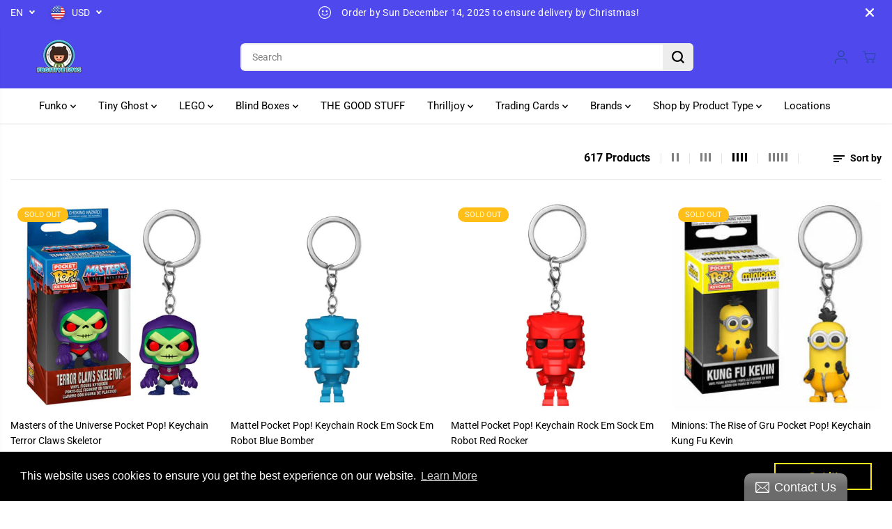

--- FILE ---
content_type: text/css
request_url: https://www.fugitivetoys.com/cdn/shop/t/12/assets/theme.min.css?v=102940964086250529071729190809
body_size: 28172
content:
.product-loop-variants .option,
.quantity input {
    font-family: var(--variantFontFamily)
}

.infinite-text,
.similar-text,
.yv-product-feature-tab-content table {
    white-space: nowrap
}

.img-content img,
.map_box_placeholder,
.product-detail-slider .yv-product-slider-item iframe,
.product-single__media,
.video-overlay-text,
.yv-feature-imgbox iframe,
noscript {
    height: 100%;
    width: 100%
}

.banner-big-slides:not(.flickity-enabled) .yv-banner-item,
.banner-fullwidth-slides:not(.flickity-enabled) .yv-banner-item,
.filters-hide .yv-products-list,
.filters-hide .yv-right-sidebar,
.product-detail-slider .yv-product-big-slider:not(.flickity-enabled) .yv-product-slider-item,
.yv-collection-wrapper.fullwidth .yv-collection-slider,
.yv-collection-wrapper.fullwidth .yv-collections-text-outer,
.yv-product-card-img noscript,
.yv-products-list.no-result-found,
.yv-testimonial-slider:not(.flickity-enabled) .yv-testimonial-slider-item {
    max-width: 100%;
    flex: 0 0 100%
}

.product-detail-slider.main-slider-wrapper .flickity-prev-next-button {
    z-index: 9;
}

body._3pGr6n0e1T3iQlefrCfvKE {
    position: inherit !important;
    overflow: visible !important
}

#slider-round .noUi-handle:after,
#slider-round .noUi-handle:before,
#yvProductStickyBar button[type=submit].is-loading span,
.filters-expand.active svg .horizontal,
.flickity-enabled:not(.is-draggable):not(.yv-product-slider) .flickity-button:disabled,
.input-with-icon .search-icon-btn:after,
.no-js img.lazyload,
.sd-slide-wrapper,
.video-banner-file,
.yv-checkout-btn.disabled .shopify-payment-button,
.yv-collection-grid-hover,
.yv-color-filter .yv-filter-item .checkmark,
.yv-new-arriavl-slider .similar_options,
.yv-product-information .ratingbox .spr-badge-caption,
.yv-product-sku:empty,
.yv-search-result-list,
.yv-search-result-page-list,
form button[type=submit].is-loading span,
form button[type=submit].is-loading svg,
html.js .js-visually-hide,
html.no-js .no-js-after-before:after,
html.no-js .no-js-after-before:before {
    display: none
}

.no-js [data-aos]:not(.aos-animate, .aos-init, [data-aos=yv-animation]) {
    opacity: 1 !important;
    transform: unset !important
}

.no-js .fade-animate,
.no-js .yv-banner-item {
    opacity: 1 !important
}

section:not(.product-section, .cart-section, .collection-products-section, .spotlight-section, .color-based-collections) {
    overflow-x: hidden
}

.rich-text-section {
    overflow-x: hidden;
}

.lazyImg .product-first-img,
.yv-accordion-header.active .v-line,
html.no-js .yv-accordion-card[open] .yv-accordion-header .v-line,
html.with-fancybox .offer-sidebar-section,
html:not(.no-js) .lazyload,
html:not(.no-js) .lazyloading,
img.lazyload {
    opacity: 0
}

html:not(.no-js) .lazyload,
html:not(.no-js) .lazyloading,
img.lazyload {
    opacity: .75;
    will-change: opacity, filter;
    filter: blur(15px);
}

html.js noscript,
html.no-js .no-js-hidden {
    display: none !important
}

html.no-js .js-visually-hide,
html.no-js .yv-filter-content-list.more-options {
    display: block !important
}

.sd-active-slider {
    display: block
}

.lazyImg .yuva-loader,
html:not(.no-js) .lazyloading+.yuva-loader {
    opacity: 1;
    visibility: visible;
    z-index: 1
}


/* .lazyImg .yuva-loader:after,
html:not(.no-js) .lazyload+.yuva-loader:after,
html:not(.no-js) .lazyloading+.yuva-loader:after {
    -webkit-animation: 3s cubic-bezier(.43, .43, .25, .99) infinite lazyLoader;
    animation: 3s cubic-bezier(.43, .43, .25, .99) infinite lazyLoader
} */

.wrapper {
    display: flex;
    flex-direction: column;
    min-height: 100vh;
    margin-top: auto;
    height: 100%
}

main {
    min-height: 450px;
    z-index: 2
}

.open-filter-sort main,
.open-filter-popup main,
.sizeChartOpen main {
    z-index: 5
}

.sizeChartOpen main {
    background-color: var(--primaryColorBody);
}

.button,
.pdp-action-container button.shopify-payment-button__button,
.pdp-action-container button.shopify-payment-button__button--hidden,
.shopify-challenge__button {
    text-decoration: none;
    padding: 10px 20px;
    min-width: 160px;
    text-align: center;
    position: relative;
    display: inline-flex;
    justify-content: center;
    align-items: center;
    transition: .6s ease-out;
    font-size: 14px;
    min-height: 48px;
    line-height: 1;
    text-transform: uppercase;
    cursor: pointer;
    border-radius: var(--buttonRadius);
    background-color: var(--colorBtnPrimary);
    border: 1px solid var(--colorBtnPrimaryBorder);
    font-family: var(--buttonFontFamily);
    font-weight: var(--buttonFontWeight);
    font-style: var(--buttonFontStyle);
    color: var(--colorBtnPrimaryText);
    overflow: hidden;
    z-index: 1
}

.text-content .button {
    color: var(--colorBtnPrimaryText);
}

.button span {
    color: inherit
}

.shopify-cleanslate button,
.shopify-cleanslate div[role=button] {
    min-height: 48px !important;
    height: auto !important
}

.shopify-cleanslate button span,
.shopify-cleanslate div[role=button] span {
    color: inherit !important
}

.pdp-action-container .shopify-payment-button__button,
.pdp-action-container .shopify-payment-button__button--hidden {
    border-radius: var(--buttonRadius);
    overflow: hidden
}

body .shopify-cleanslate ._2EiMjnumZ6FVtlC7RViKtj {
    min-height: 56px !important
}

.button.white-button {
    background-color: #fff;
    border-color: #000;
    color: #000
}

.button.outline-button {
    background-color: transparent;
    border-color: var(--colorBtnPrimaryText);
    color: var(--colorBtnPrimaryText);
}

.button.outline-button:hover {
    background: var(--colorBtnPrimaryText);
}

.button.xsmall-btn {
    min-width: 90px;
    min-height: 26px;
    font-size: 10px;
    padding: 10px 12px
}

.button.small-btn {
    min-width: 126px;
    min-height: 44px;
    font-size: 14px
}

.btn-block {
    width: 100%;
    min-width: auto !important
}

.pdp-action-container button.shopify-payment-button__button,
.pdp-action-container button.shopify-payment-button__button--hidden,
.secondary-button {
    background-color: var(--colorBtnSecondary);
    border-color: var(--colorBtnSecondaryBorder);
    color: var(--colorBtnSecondaryText)
}

.button .fa-arrow-right {
    margin-left: 20px
}

#yvProductStickyBar button[type=submit].is-loading svg.svg-loader,
form button[type=submit].is-loading svg.svg-loader {
    display: block !important;
    width: 24px;
    height: 24px
}

.shopify-cleanslate ._1M9S34W-UyhhDRRQQiV3RH,
.shopify-cleanslate ._2zarRkvJ2j83NID3Q3t0Ix {
    height: 50px !important;
    border-radius: 0 !important
}

@-webkit-keyframes wave {
    0% {
        left: 100%
    }
    to {
        left: 0
    }
}

@keyframes wave {
    0% {
        left: 100%
    }
    to {
        left: 0
    }
}

.banner-big-slides .yv-banner-item,
.banner-fullwidth-slides .yv-banner-item,
.gallery-item-product,
.product-detail-slider .yv-product-big-slider .yv-product-slider-item,
.product-view-link,
.yv-collection-slider-wrapper,
.yv-product-slider-item,
.yv-product-slider-item iframe,
.yv-tab-item.active .yv-tab-link:after,
.yv-tab-item:hover .yv-tab-link:after,
.yv-testimonial-slider-item {
    width: 100%
}

.banner-fullwidth-slides .yv-banner-item,
.media-img-wrapper,
.product-detail-slider,
.section-heading h2,
.spr-review-header,
.yv-banner-container,
.yv-product-hover-slider [product-grid-slides] {
    position: relative
}

.yv-product-hover-slider [product-grid-slides] .sd-slider-controls[attr-type=next] {
    right: 15px
}

.yv-product-hover-slider [product-grid-slides] .sd-slider-controls[attr-type=prev] {
    left: 15px
}

.sd-slider-controls {
    position: absolute;
    top: 50%;
    z-index: 9;
    cursor: pointer;
    color: #b1b1b1
}

.sd-slider-controls svg {
    fill: currentcolor;
    width: 16px
}

.flickity-button:not(:disabled):hover,
.sd-slider-controls:hover,
.share-icon a:hover,
.sizeChart-body table tr td strong,
.yv-product-detail-title a {
    color: inherit
}

.sd-slider-dots-wrapper,
.yv-countdown-content-wrapper {
    display: flex;
    justify-content: center
}

.sd-slider-dots {
    font-size: 0;
    width: 13px;
    height: 13px;
    background-color: #fff;
    display: block;
    border-radius: 100%;
    cursor: pointer;
    border: 1px solid var(--theme-color);
    margin: 0 5px
}

.sd-slider-dots.sd-active {
    border-width: 4px
}

.yv-collection-wrapper.fullwidth .yv-collections-text-outer,
.yv-faq-detail .faqSection-content,
.yv-product-information .ratingbox .spr-badge {
    margin-bottom: 0
}

.section-heading p {
    display: inline-block;
    max-width: 1000px;
    margin: 5px auto 0;
    font-size: var(--mediumText)
}

.center-heading {
    text-align: center
}

.between-heading {
    display: flex;
    align-items: flex-end;
    justify-content: space-between
}

#shopify-product-reviews .spr-header-title {
    font-size: var(--largeText)
}

.heading-title,
.section-heading h2,
.shopify-challenge__container .g-recaptcha,
.shopify-policy__body p,
.yv-faq-detail .yv-content-body p:not(:last-child),
.section-heading-title {
    margin-bottom: 10px
}

.banner-big-slides:not(.flickity-enabled),
.banner-fullwidth-slides:not(.flickity-enabled),
.product-detail-slider .yv-product-big-slider:not(.flickity-enabled) {
    display: flex;
    overflow: hidden
}

.center-countdown,
.offer-section .yv-offers-outer .row,
.yv-services-box .row,
html:not(.no-js) .yv-collection-slider-wrapper:not(.flickity-enabled) {
    justify-content: center
}

.flickity-page-dots {
    position: unset;
    margin-top: 30px;
    display: flex;
    justify-content: center;
    padding: 0 !important;
    cursor: pointer
}

.flickity-page-dots .dot {
    position: relative;
    display: flex;
    width: 10px;
    height: 10px;
    color: var(--theme-color);
    border-radius: 5px;
    align-items: center;
    justify-content: center;
    margin: 0 7px;
    opacity: 1;
    transition: .2s linear;
    background: var(--theme-color)
}

.flickity-page-dots .dot.is-selected {
    width: 30px
}

.flickity-prev-next-button {
    width: 44px;
    height: 44px;
    display: flex;
    align-items: center;
    justify-content: center;
    color: var(--theme-color);
    background: #fff;
    z-index: 1;
    border: 1px solid transparent;
    transition: .4s ease
}

.theme-layout-rounded .flickity-prev-next-button {
    border-color: var(--colorLightTextBody);
    box-shadow: none !important;
    transition: .5s ease
}

.flickity-prev-next-button .flickity-button-icon {
    position: unset;
    width: 40%;
    height: 40%;
    fill: #000;
    transition: .4s ease
}

.theme-layout-rounded .flickity-prev-next-button .flickity-button-icon {
    width: 35%;
    height: 35%
}

.flickity-button:disabled {
    opacity: .4;
    cursor: auto;
    pointer-events: auto
}

.flickity-button:focus {
    box-shadow: none
}

.flickity-button:active {
    opacity: 1;
    color: #000
}

.banner-section .yv-banner-thumbnail,
.img-content,
.yv-collection-list-image {
    overflow: hidden;
    background-color: var(--colorImageBg)
}

.banner-big-slides .yv-banner-item.is-selected {
    opacity: 1 !important
}

.banner-container {
    position: relative;
    padding-bottom: 44.5%;
    overflow: hidden
}

.yv-banner-content {
    height: 100%;
    padding: 40px 10% 29%;
    display: flex;
    flex-direction: column;
    align-items: var(--contentAlignment);
    text-align: var(--contentAlignment2);
    justify-content: var(--contentPosition);
}

.yv-banner-content.content-below-image {
    position: unset;
    transform: unset;
    max-width: 100%;
    text-align: center
}

.slider-thumbnails-false .yv-banner-content {
    padding-bottom: 40px
}

.yv-banner-image {
    position: relative;
    overflow: hidden;
    background-color: var(--colorImageBg)
}

.yv-banner-image img {
    width: 100%;
    height: 100%;
    object-fit: cover;
    object-position: var(--imageFocal);
    position: absolute;
    z-index: 0
}

.yv-banner-image .placeholder-svg,
.yv-new-arriavl-imgbox .small-trigger-element img,
.yv-product-slider-item .image-wrapper iframe,
.yv-product-slider-item .image-wrapper video {
    position: absolute
}

.yv-banner-subtitle {
    display: inline-block;
    padding: var(--subheadingPadding);
    margin-bottom: 20px
}

.yv-banner-title {
    margin-bottom: 30px
}

.banner-section .banner-small-slides-container {
    position: absolute;
    bottom: 70px;
    left: 55%;
    width: 100%;
    max-width: 740px;
    z-index: 1;
    padding: 0 15px
}

.banner-section .yv-banner-container.image-position-right .banner-small-slides-container {
    left: 6%
}

.banner-small-slides {
    height: 145px
}

.banner-section .yv-banner-thumbnail {
    position: relative;
    margin: 0 .5%;
    cursor: pointer;
    height: 100%;
    border: 3px solid #fff;
    width: 24% !important
}

.banner-small-slides .flickity-viewport,
.yv-product-small-slider-container .flickity-viewport {
    height: 100% !important
}

.banner-section .yv-banner-thumbnail img {
    height: 100%;
    width: 100%;
    object-fit: cover;
    object-position: top
}

.yv-banner-thumbnail-item,
.yv-product-small-slider-container .yv-product-small-slider {
    height: 100%
}

.yv-banner-thumbnail-icon {
    position: absolute;
    display: flex;
    align-items: center;
    justify-content: center;
    width: 17px;
    height: 17px;
    background: #fff;
    color: #000;
    border-radius: 100%;
    left: 7px;
    bottom: 6px;
}

.yv-banner-thumbnail-icon svg {
    width: 100%;
    height: 100%;
}

@keyframes fadeIn {
    0% {
        opacity: 0
    }
    100% {
        opacity: 1
    }
}

@keyframes fadeOut {
    0% {
        opacity: 1
    }
    100% {
        opacity: 0
    }
}

.yv-banner-item {
    opacity: 0 !important
}

.yv-banner-item:not(.is-selected) {
    animation: fadeOut ease .2s
}

.yv-banner-item.is-selected {
    z-index: 99;
    opacity: 1 !important;
    animation: fadeIn ease .2s
}

.fullwidth-banner-content {
    position: absolute;
    z-index: 1;
    padding: 2% 0;
    width: 100%;
    max-width: 58%;
    height: auto;
    display: block
}

.fullwidth-banner-content .yv-banner-title {
    margin-bottom: 20px
}

.fullwidth-banner-content .yv-banner-desc {
    margin-bottom: 30px
}

.banner-fullwidth-slides .flickity-page-dots {
    position: absolute
}

.banner-fullwidth-slides .flickity-page-dots li {
    margin: 7px 0;
    border-radius: 5px;
    transition: all .2s linear;
    background-color: #fff;
    box-shadow: 0 1px 1px #777
}


/* .yv-banner-thumbnail .yuva-loader {
    width: 50px;
    height: 2px
} */

.banner-fullwidth-slides .flickity-button {
    position: absolute;
    width: 44px;
    height: 44px;
    display: flex;
    justify-content: center;
    align-items: center;
    border-radius: 0;
    background-color: #fff !important;
    box-shadow: 0 2px 2px 1px #0000001f !important;
    top: unset;
    bottom: 50px;
    left: unset;
    transform: unset;
    color: #000 !important
}

.theme-layout-rounded .banner-fullwidth-slides .flickity-button {
    border-radius: 100%;
    border: 0
}

.banner-fullwidth-slides .flickity-prev-next-button .flickity-button-icon {
    width: 32%;
    height: 32%;
    fill: currentColor
}

.image-position-left .banner-fullwidth-slides .flickity-button.previous {
    left: 20px;
    right: unset
}

.image-position-left .banner-fullwidth-slides .flickity-button.next {
    right: unset;
    left: 80px
}

.overlay-link {
    position: absolute;
    width: 100%;
    height: 100%;
    left: 0;
    top: 0;
    z-index: 1;
}

.collection-list-section {
    padding: 100px 0
}

.yv-collection-wrapper {
    display: flex;
    flex-wrap: wrap;
    align-items: center
}

.yv-collections-text-outer {
    max-width: 27%;
    flex: 0 0 27%;
    margin-bottom: 0
}

.yv-collections-text {
    margin: 0 5% 0 0;
    padding: 0 30px 0 0
}

.collection-list-section .full-width .yv-collections-text {
    margin: 0 5% 0 5%;
    padding: 0 30px 0 30px;
}

.collection-list-section .full-width .yv-collections-text-outer {
    max-width: 30%;
    flex: 0 0 30%;
}

.collection-list-section .full-width .yv-collection-slider {
    max-width: 70%;
    flex: 0 0 70%;
}

.yv-collections-subtitle {
    margin-bottom: 10px;
    letter-spacing: 1.5px;
    color: var(--theme-color)
}

.yv-collection-desc,
.yv-product-title,
.yv-tab-link {
    color: var(--colorTextBody)
}

.yv-product-vendor-info {
    font-size: var(--smallText);
    color: var(--colorLightTextBody);
}

.yv-collections-desc {
    margin-bottom: 40px;
    padding-right: 50px;
    letter-spacing: .8px
}

.yv-collection-slider {
    max-width: 73%;
    flex: 0 0 73%
}

.yv-collection-slider-wrapper .yv-collection-list {
    width: 33.33%
}

.column-count-1 .yv-collection-slider-wrapper .yv-collection-list {
    width: 90%;
}

.column-count-1 .yv-collection-item {
    transform: scale(0.98);
}

.column-count-2 .yv-collection-slider-wrapper .yv-collection-list {
    width: 50%;
}

.wide_container {
    margin: 0 -10px
}

.wide_container .yv-collection-slider-wrapper .yv-collection-list {
    width: 60%;
    padding: 0 10px
}

.yv-collection-item {
    display: flex;
    align-items: center;
    width: 100%;
    position: relative;
    transition: 1s;
    transform: scale(.9);
}

.wide_container .yv-collection-item,
.wide_container .yv-collection-list.is-selected .yv-collection-item {
    transform: scale(1)
}

.emphasize_center_image .yv-collection-list.is-selected .yv-collection-item {
    transform: scale(1)
}

.yv-collection-list-image {
    width: 100%;
    height: 100%;
    position: relative;
    border: var(--collectionImageBorder);
    height: 550px
}

.yv-collection-item img,
.yv-countdown-image-main-box img,
.yv-feature-imgbox img,
.yv-feature-videobox video,
.yv-offer-item img,
.yv-product-img iframe,
.yv-product-img img,
.yv-product-img model-viewer,
.yv-product-img video,
.yv-quickview_product_img iframe,
.yv-quickview_product_img model-viewer,
.yv-quickview_product_img video,
.yv-quickview_product_img_thumb iframe,
.yv-quickview_product_img_thumb model-viewer,
.yv-quickview_product_img_thumb video {
    width: 100%;
    height: 100%;
    object-fit: cover;
    object-position: top
}

.yv-collection-item img {
    object-position: var(--imageFocal);
    position: absolute;
    top: 0;
    transition: 1s
}

.yv-collection-content {
    position: absolute;
    bottom: 15px;
    z-index: 1;
    width: 90%;
    left: 5%;
    max-height: 50%;
    overflow-x: hidden;
    overflow-y: auto
}

.yv-collection-content a {
    display: block;
    background-color: #fff;
    position: relative;
    padding: 20px 80px 20px 25px;
    box-shadow: 0 1px 3px #0000002e
}

.yv-collection-title {
    margin-bottom: 3px
}

.yv-collection-desc {
    margin-bottom: 0
}

.yv-collection-link-outer {
    position: absolute;
    right: 22px;
    top: 0;
    display: flex;
    height: 100%;
    align-items: center
}

.yv-collection-link {
    display: flex;
    width: 42px;
    height: 42px;
    border-radius: 100%;
    background-color: var(--theme-light-color);
    align-items: center;
    justify-content: center
}

.yv-collection-link svg {
    position: absolute;
    transition: .5s
}

.yv-collection-slider .flickity-button {
    background-color: #fff;
    box-shadow: 0 2px 2px 1px #0000001f
}

.yv-collection-slider .flickity-prev-next-button.previous {
    left: 0
}

.collection-list-section .yv-collection-slider .flickity-prev-next-button.previous {
    left: 30px;
}

.yv-collection-slider .flickity-prev-next-button.next {
    right: 20px;
}

.yv-collection-wrapper.fullwidth .yv-collection-list-image {
    height: 600px
}

.yv-collection-wrapper.fullwidth .yv-collections-text {
    text-align: center;
    margin: 0 auto 25px;
    padding: 0;
    max-width: 80%
}

.yv-collection-wrapper.fullwidth .yv-collections-text-outer .yv-collections-text h2.heading-title {
    width: 100%;
    justify-content: center
}

.yv-collection-wrapper.fullwidth .yv-collections-desc {
    padding: 0;
    margin-bottom: 30px
}

.collection-layout-rounded .yv-collection-item {
    flex-direction: column
}

.collection-layout-rounded .yv-collection-list-image {
    border-radius: 30px;
    margin-bottom: 20px
}

.yv-collection-wrapper.wide_container .collection-layout-rounded .yv-collection-list-image {
    border-radius: 15px
}

.collection-layout-rounded .yv-collection-content {
    position: unset;
    left: 0;
    width: 100%;
    max-height: 100%
}

.collection-layout-rounded .yv-collection-content a {
    padding: 0 10px;
    text-align: center;
    background-color: transparent;
    box-shadow: none
}

.collection-layout-rounded .yv-collection-link-outer {
    display: none
}

.yv-collection-wrapper.fullwidth.wide_container .yv-collection-slider .flickity-prev-next-button.previous {
    left: 50px
}

.yv-collection-wrapper.fullwidth.wide_container .yv-collection-slider .flickity-prev-next-button.next {
    right: 50px
}

.yv-collection-wrapper.wide_container .yv-collection-list-image {
    margin-bottom: 0
}

.yv-collection-wrapper.wide_container .yv-collection-content {
    position: absolute;
    left: 0;
    bottom: 0;
    padding: 20px;
    width: 100%
}

.wide_container .collection-layout-rounded .yv-collection-content a {
    text-align: left
}

.yv-tabs {
    display: flex;
    margin-bottom: 15px;
    flex-wrap: wrap;
    border-bottom: 1px solid var(--colorXXlightTextBody)
}

.product-view-link,
.yv-tabs.align-end {
    justify-content: flex-end
}

.yv-tabs.align-start {
    justify-content: flex-start
}

.yv-tab-link {
    display: inline-block;
    font-size: var(--mediumText);
    position: relative;
    margin-right: 30px;
    padding: 18px 0;
    font-family: var(--tabHeadingFontFamily);
    font-weight: var(--tabHeadingFontWeight);
    font-style: var(--tabHeadingFontStyle);
    opacity: .5
}

.yv-tab-link:after {
    position: absolute;
    content: "";
    width: 0%;
    bottom: 0;
    background-color: var(--colorTextBody);
    left: 0;
    height: 3px;
    transition: .8s
}

._3pGr6n0e1T3iQlefrCfvKE button[disabled],
.selling_group.active label::before,
.yv-product-feature-list .feature-link.active,
.yv-tab-item.active .yv-tab-link {
    opacity: 1
}

.collection-product-section .yv-tab-link,
.yv-tabs.align-center .yv-tab-link {
    margin: 0 20px
}

.yv-tab-content {
    padding: 20px 0
}

.yv-product-card-label-container {
    display: flex;
    flex-wrap: wrap;
}

.yv-product-card-label {
    padding: 1px 10px;
    background: var(--primaryColorBody);
    margin-top: 10px;
    font-size: var(--smallText);
    border: 1px solid var(--colorXXlightTextBody);
    border-radius: var(--layoutRadius);
}

.yv-product-card {
    margin-bottom: 10px
}

.yv-collection-product-grid {
    margin: 0 calc(var(--product-spacing) * -0.75);
}

.yv-collection-product-grid .yv-product-card {
    width: 25%;
    padding: 0 var(--product-spacing)
}

.yv-tabs-wrapper .column-count-3 .yv-product-card {
    width: 33.333%;
}

.product-grid-stacked {
    flex-wrap: wrap
}

.yv-collection-product-grid.product-grid-stacked .yv-product-card {
    margin-bottom: 30px
}

.yv-product-card-img {
    position: relative;
    background-color: var(--colorImageBg);
    overflow: hidden;
    transition: .3s;
    border: var(--productImageBorder)
}

.yv-product-card.product-grid-layout-rounded .yv-product-card-img,
.yv-product-card.product-grid-layout-rounded .yv-product-card-img img,
.yv-product-card.product-grid-layout-rounded .yv-product-card-img svg {
    border-radius: var(--layoutRadius);
}

.image-wrapper {
    width: 100%;
    height: 100%;
    position: relative
}

.yv-product-information {
    margin-top: 10px
}

.yv-product-img {
    display: flex;
    width: 100%;
    height: 100%;
    overflow: hidden;
    align-items: center
}

.yv-product-img:focus-visible {
    outline-offset: -3px
}

.yv-product-img img {
    background-color: var(--colorImageBg);
    transition: .7s
}

.product-second-img {
    position: absolute;
    opacity: 0;
    top: 0;
    transition: opacity .7s ease;
    backface-visibility: hidden;
    left: 0
}

.yv-product-card .main-slider-wrapper,
.yv-product-card .sd-main-Slider,
.yv-product-card .sd-slide-wrapper {
    height: 100%;
    width: 100%;
    background-color: var(--colorImageBg)
}

.yv-product-card .sd-main-Slider:not(.flickity-enabled) {
    display: flex
}

.yv-product-card .sd-slide-wrapper {
    width: 100%;
    max-width: 100%;
    flex: 0 0 100%
}

.slider-button {
    position: absolute;
    top: 50%;
    display: none;
    color: var(--colorTextBody);
    width: 28px;
    opacity: .6;
    transform: translateY(-50%);
    background: var(--primaryColorBody);
    height: 28px;
    align-items: center;
    justify-content: center;
    box-shadow: 0 1px 2px 0 rgb(0 0 0 / 20%);
    border-radius: 4px
}

.slider-button svg {
    width: 45%;
    height: 45%
}

.slider-button.slider-button-next {
    right: 5px
}

.slider-button.slider-button-prev {
    left: 5px
}

.yv-product-title {
    display: block;
    word-break: break-word
}

.yv-product-hover-slider {
    transition: 1s
}

.yv-product-hover-slider .main-slider-wrapper {
    width: 100%;
    opacity: 0;
    visibility: hidden;
    transition: .7s ease;
    position: absolute;
    left: 0;
    top: 0
}

.sd-main-Slider .flickity-page-dots {
    position: absolute;
    bottom: 0;
    flex-direction: column;
    width: 10px;
    height: 100%;
    right: 10px
}

.sd-main-Slider .flickity-page-dots li {
    margin: 3px 0;
    width: 6px;
    height: 6px
}

.sd-main-Slider .flickity-page-dots .dot.is-selected {
    height: 20px;
    width: 6px
}

.yv-product-information .ratingbox {
    margin-bottom: 10px
}

.yv-product-information.text-center .ratingbox {
    justify-content: center
}

.yv-product-information.text-right .ratingbox {
    justify-content: flex-end
}

.star-ratings {
    display: flex;
    color: #f3bb2e
}

.star-ratings svg {
    width: 16px;
    height: 14px;
    fill: currentColor;
    margin-right: 3px
}

.yv-product-information .yv-prizebox {
    margin-bottom: 0;
    margin-top: 5px
}

.yv-product-information .yv-prizebox span {
    margin-right: 7px
}

.yv-product-information .yv-prizebox .yv-product-compare-price {
    font-size: var(--smallText)
}

.yv-product-badge {
    top: 0;
    left: 0;
    padding: 4px 10px;
    text-transform: uppercase;
    font-size: 11px;
    line-height: 1.2;
    position: absolute;
    z-index: 0;
    letter-spacing: 0;
}

.yv-product-badge:nth-of-type(n+2) {
    top: 35px !important;
}

.yv-product-badge.sale-badge {
    background: var(--saleBadgeBg);
    color: var(--saleBadgeText)
}

.yv-product-badge.sold-badge {
    background: var(--soldBadgeBg);
    color: var(--soldBadgeText)
}

.yv-product-badge.preorder-badge {
    background: var(--preorderBadgeBg);
    color: var(--preorderBadgeText)
}

.yv-product-badge.custom-badge {
    background: var(--customBadgeBg);
    color: var(--customBadgeText)
}

.theme-layout-rounded .yv-product-badge {
    top: 10px;
    left: 10px;
    border-radius: 10px
}

.similar_options {
    position: absolute;
    top: 8px;
    right: 8px;
    cursor: pointer;
    z-index: 0;
    width: 44px;
    height: 44px;
    display: flex;
    align-items: center;
    justify-content: center;
    transition: .4s linear
}

.similar_options .vs-icon {
    width: 40px;
    height: 40px;
    display: flex;
    align-items: center;
    border-radius: 0;
    justify-content: center;
    position: relative;
    transition: .4s linear;
    overflow: hidden;
    padding: 0 10px;
    color: var(--colorTextBody);
    box-shadow: 0 2px 2px 1px rgb(0 0 0 / 12%);
    background: var(--primaryColorBody)
}

.similar_options svg {
    fill: currentcolor;
    min-width: 18px;
    max-width: 18px
}

.similar-text {
    font-size: 0;
    opacity: 0;
    visibility: hidden;
    max-width: 0;
    transition: .1s linear
}

.product-grid-layout-rounded .similar_options .vs-icon {
    border-radius: 50px
}

.yv-product-options {
    display: flex;
    width: 100%;
    position: absolute;
    bottom: 20px;
    z-index: 1;
    justify-content: center
}

.yv-product-card-img .discounts {
    position: absolute;
    bottom: 10px;
    left: 10px;
    padding: 3px 10px;
    border-radius: 20px;
    font-size: var(--smallText);
    line-height: 1.2;
    background-color: var(--colorBgSavings);
    color: var(--colorTextSavings);
    font-weight: 700
}

#yvProductStickyBar button[type=submit].is-loading svg.svg-loader,
.input-with-icon .search-icon-btn svg,
.yv-product-options form button[type=submit].is-loading svg.svg-loader {
    width: 20px;
    height: 20px;
    fill: currentcolor
}

.yv-product-options li .Sd_addProduct,
.yv-product-options li a,
.yv-product-options li quick-add-toggle {
    background: var(--primaryColorBody);
    color: var(--colorTextBody);
    width: 40px;
    height: 40px;
    display: flex;
    justify-content: center;
    align-items: center;
    margin: 0 5px;
    cursor: pointer;
    box-shadow: 0 1px 2px #0003;
    border-radius: 2px;
    opacity: 0;
    transform: scale(0);
    transition: .3s ease
}

.yv-checkout-btn-full-width.yv-checkout-btn {
    flex-wrap: wrap
}

.yv-checkout-btn-full-width .add_to_cart.button,
.yv-checkout-btn-full-width .shopify-payment-button {
    max-width: 500px;
    flex: 0 0 100%;
    min-width: auto !important;
    margin: 0 0 10px 0
}

.small-product-card .yv-product-options li .Sd_addProduct,
.small-product-card .yv-product-options li a,
.small-product-card .yv-product-options li quick-add-toggle {
    width: 36px;
    height: 36px
}

.xsmall-product-card .yv-product-options li .Sd_addProduct,
.xsmall-product-card .yv-product-options li a,
.xsmall-product-card .yv-product-options li quick-add-toggle {
    width: 34px;
    height: 34px
}

.yv-product-options li .Sd_addProduct svg,
.yv-product-options li a svg,
.yv-product-options li quick-add-toggle svg {
    width: 16px;
    height: 16px;
    fill: currentColor
}

.xsmall-product-card .yv-product-options li a svg,
.xsmall-product-card .yv-product-options li quick-add-toggle svg {
    width: 14px
}

.yv-product-card.product-grid-layout-rounded .yv-product-options li .Sd_addProduct,
.yv-product-card.product-grid-layout-rounded .yv-product-options li a,
.yv-product-card.product-grid-layout-rounded .yv-product-options li quick-add-toggle {
    border-radius: 100%
}

.yv-product-card .sd-slider-dots-wrapper {
    position: absolute;
    top: 0;
    height: 100%;
    max-width: 20px;
    flex-direction: column;
    width: 100%;
    right: 0;
    transition: .5s ease-in-out
}

.yv-product-card .sd-slider-dots {
    margin: 4px 0;
    font-size: 0;
    width: 4px;
    height: 4px;
    background-color: #d4d5d9;
    display: block;
    border-radius: 100%;
    cursor: pointer;
    border: 0 solid #b0b0b0
}

.yv-product-card .sd-slider-dots.sd-active {
    background-color: #000
}

.yv-collection-product-grid .flickity-prev-next-button,
.yv-recent-product-grid .flickity-prev-next-button,
.upsell-product-slider .flickity-prev-next-button {
    top: calc(50% - 33px)
}

.yv-collection-product-grid .flickity-prev-next-button.previous,
.yv-recent-product-grid .flickity-prev-next-button.previous,
.upsell-product-slider .flickity-prev-next-button.previous {
    left: -3%
}

.yv-collection-product-grid .flickity-prev-next-button.next,
.yv-recent-product-grid .flickity-prev-next-button.next,
.upsell-product-slider .flickity-prev-next-button.next {
    right: -3%
}

.nodatafound_box p,
.rich-text-description p:not(:last-child),
.yv-404-content p,
.yv-product-sku,
.yv-quick-view-product-detail .product-option-selector {
    margin-bottom: 20px
}

.featured-product-section,
.main-search-section {
    padding: 90px 0
}

.yv-feature-product-image {
    border: 10px solid #fff;
    width: 100%;
    position: relative;
    background-color: var(--colorImageBg);
    box-shadow: 0 0 2px rgba(0, 0, 0, .15)
}

.fullwidth-product-section .yv-feature-product-image {
    border: 0;
    border-radius: 0 !important;
    box-shadow: none
}

.fullwidth-product-section .featured-product-image,
.fullwidth-product-section .featured-product-image .image-wrapper {
    border-radius: 0 !important
}

.fullwidth-product-section .featured-product-img-text {
    left: 0;
    top: 0
}

.fullwidth-product-section .image-position-right .featured-product-img-text {
    right: 0;
    left: unset;
    top: 0
}

.yv-feature-product-image img,
.yv-quickview_product_img img,
.yv-quickview_product_img_thumb img {
    background-color: var(--colorImageBg)
}

.yv-blog-card-img img,
.yv-collection-banner .banner-img,
.yv-collection-featured-img img,
.yv-img-content img {
    object-fit: cover;
    object-position: top
}

.yv-feature-product-detail {
    height: 100%;
    padding: 15px 30px 15px 40px
}


/* .fullwidth-product-section .yv-feature-product-detail {
    padding-top: 50px
} */

.yv-product-detail-title {
    margin-bottom: 15px
}

.ratingbox {
    margin-bottom: 15px;
    display: flex;
    align-items: center
}

.product-option-selector,
.yv-form-heading,
.yv-pricebox-outer,
.yv-quick-view-product-detail .yv-product-quantity,
.yv-product-description {
    margin-bottom: 16px
}

.review-count {
    margin-left: 5px
}

.ratingbox .spr-badge {
    align-items: flex-end
}

.ratingbox .spr-badge-caption {
    padding-left: 5px
}

.ratingbox .spr-badge-starrating .spr-icon {
    color: var(--colorTextBody);
    font-size: var(--smallText)
}

.yv-prizebox {
    display: flex;
    flex-wrap: wrap;
    align-items: center;
    margin-bottom: 10px;
    text-transform: capitalize
}

.yv-prizebox span {
    margin-right: 12px;
    vertical-align: middle
}

.yv-product-price {
    font-family: var(--priceFontFamily);
    font-weight: 700;
    line-height: 1.2
}

.yv-product-compare-price {
    text-decoration: line-through;
    color: var(--colorTextBody);
    line-height: 1.2;
    opacity: .7
}

.yv-product-percent-off {
    line-height: 1;
    font-weight: 700;
    color: var(--colorTextSavings);
    margin-top: 3px;
    border-radius: 30px
}

.yv-compare-price-box {
    display: flex;
    flex-direction: column
}

.yv-product-unit-price {
    display: inline-block;
    margin-top: 4px;
    font-size: var(--smallText);
    text-transform: uppercase
}

.cart-item-container .text-left,
.yv-feature-product-detail .yv-product-unit-price,
.yv-main-product-detail .yv-product-unit-price {
    margin-top: 0
}

.pickup-availability-drawer-title,
.yv-instrgram-wrapper .section-heading div h2 {
    margin-bottom: 5px
}

.yv-variant-title {
    display: block;
    margin-bottom: 5px;
    font-family: var(--variantFontFamily);
    font-weight: var(--variantFontWeight);
    font-style: var(--variantFontStyle);
    text-transform: var(--variantTextTransform);
    color: var(--heading_color)
}

.yv-variant-title * {
    color: var(--heading_color)
}

.yv-product-detail-desc {
    margin-bottom: 20px
}

.product-loop-variants,
.yv-color-filter .yv-filter-content-list {
    display: flex;
    flex-wrap: wrap;
    margin-left: -5px;
}

.product-loop-variants.denominations.circle span.option {
    border-radius: 0
}

.variant_option {
    display: inline-block;
    margin-right: 9px;
    margin-bottom: 9px;
    position: relative;
    padding-left: 8px;
}

.variant_option.color_option {
    width: 30px;
    height: 30px;
    padding: 5px;
    margin-right: 0;
}

.variant_option.color_option.image_option {
    width: 40px;
    height: 40px;
}

.product_button,
.video-overlay-text h5,
.yv-product-quantity,
.yv-search-page-container .section-heading,
.product-video-block {
    margin-bottom: 30px
}

.product-loop-variants .option {
    position: relative;
    font-size: 14px;
    text-align: center;
    display: flex;
    align-items: center;
    justify-content: center;
    padding: 10px 15px;
    min-width: 50px;
    min-height: 36px;
    border-radius: 0;
    line-height: 1.1;
    transition: .4s
}

.product-loop-variants .option:after {
    position: absolute;
    content: "";
    width: 100%;
    height: 100%;
    left: 0;
    top: 0;
    border: 1px solid var(--colorTextBody);
    opacity: .3
}

.product-loop-variants.circle .color_option .option:after,
.product-loop-variants.circle .option,
.product-loop-variants.circle .option img {
    border-radius: 100%
}

.product-loop-variants.square .variant_option.color_option input:checked+.option,
.product-loop-variants.square .variant_option.variantImageOption input:checked+.option {
    box-shadow: 0 0 0 4px #fff inset;
    padding: 4px
}

.product-loop-variants .variant_option .variantImageOption img,
.yv-testimonial-author .author-img img {
    width: 100%;
    height: 100%;
    object-fit: cover
}

.product-loop-variants .variant_option .variantImageOption {
    background-position: var(--swatch-focal-point, initial);
}

.product-loop-variants .variant_option input {
    position: absolute;
    cursor: pointer;
    z-index: 1;
    width: 100%;
    height: 100%;
    appearance: none;
    top: 0;
    left: 0;
    -webkit-appearance: none
}

.product-loop-variants .color_option .option {
    padding: 0;
    min-width: 100%;
    min-height: 100%;
    transition: inherit
}


/* .color-variants-wrapper .product-loop-variants .color_option .option {
    min-width: 12px;
    min-height: 12px;
} */

.select-color.product-option-selector.color-variants-wrapper {
    margin-bottom: 0;
    margin-top: 10px;
}

.color-variants-wrapper .product-loop-variants .variant_option.color_option input:checked+.option {
    box-shadow: 0 0 0 4px #fff inset;
}

.product-loop-variants .color_option .option.variantImageOption {
    min-width: auto;
    min-height: auto;
    width: 100%;
    height: 100%;
}

.color-variants-wrapper .product-loop-variants .color_option .option.variantImageOption {
    min-width: auto;
    min-height: auto;
    /* width: 20px;
    height: 20px */
}

.product-loop-variants .variant_option input:checked+.option,
.product-loop-variants .variant_option:hover input+.option {
    background-color: var(--colorTextBody);
    color: var(--primaryColorBody)
}

.product-loop-variants .variant_option.color_option input:checked+.option,
.product-loop-variants .variant_option.variantImageOption input:checked+.option {
    background-color: transparent;
    box-shadow: 0 0 0 5px #fff inset;
    padding: 5px
}

.product-loop-variants .variant_option.color_option input:checked+.option:after {
    opacity: 1;
    border-width: 2px
}

.not-available+.option {
    opacity: 0.5;
    overflow: hidden;
}

.not-available+.option:before {
    text-decoration: line-through;
    opacity: 0.5;
    position: absolute;
    content: "";
    width: 100%;
    height: 1px;
    background: currentColor;
    top: 50%;
    left: 0;
    transform: rotate(41deg);
}

.quantity {
    position: relative;
    width: 100%;
    display: block;
    max-width: 115px;
    height: 42px
}

.quantity input,
.quantity-button {
    height: 100%;
    background-color: transparent;
    color: var(--colorTextBody)
}

.quantity input {
    width: 100%;
    margin: 0;
    padding: 2px 35px;
    border: 1px solid var(--colorXlightTextBody);
    text-align: center;
    border-radius: var(--layoutRadius);
    font-size: var(--mediumText)
}

.quantity input[type=number]::-webkit-inner-spin-button,
.quantity input[type=number]::-webkit-outer-spin-button {
    -webkit-appearance: none;
    appearance: none;
    margin: 0
}

.quantity input:focus {
    border-color: var(--colorTextBody)
}

.quantity-button {
    cursor: pointer;
    user-select: none;
    padding: 2px 7px;
    top: 0;
    position: absolute;
    display: flex;
    align-items: center;
    width: 45px;
    justify-content: center
}

.quantity-button svg {
    fill: currentColor;
    width: 14px
}

.theme-layout-rounded .quantity-button {
    width: 28px;
    height: 28px;
    background-color: var(--colorTextBody);
    border-radius: 100%;
    transition: .8s ease;
    top: 50%;
    transform: translateY(-50%)
}

.quantity-button.quantity-up {
    right: 0
}

.quantity-button.quantity-down {
    left: 0
}

.theme-layout-rounded .quantity-button.quantity-up {
    right: 10px
}

.theme-layout-rounded .quantity-button.quantity-down {
    left: 10px
}

.theme-layout-rounded .quantity-button svg {
    fill: var(--primaryColorBody) !important
}

.yv-checkout-btn {
    display: flex;
    align-items: flex-start;
    margin-top: 20px
}

.terms_conditions-wrapper {
    margin-top: 10px;
}

.terms_conditions-wrapper a {
    position: relative;
    z-index: 1
}

.terms_conditions-wrapper+.yv-checkout-btn {
    margin-top: 10px;
}

.product_button,
.yv-404-content h2,
.yv-search-result-container .yv-tabs-wrapper {
    margin-top: 20px
}

.add_to_cart.button,
.shopify-payment-button {
    max-width: 47.3%;
    flex: 0 0 47.3%;
    min-width: auto !important;
    margin: 0 20px 0 0
}

.shopify-payment-button__button {
    min-width: auto !important
}

.featured-product-img-text {
    position: absolute;
    background-color: #fff;
    left: -41px;
    top: -10px;
    width: auto;
    writing-mode: vertical-lr;
    height: auto;
    display: flex;
    align-items: center;
    padding: 10px 7px;
    text-orientation: upright;
    box-shadow: 0 0 2px rgb(0 0 0 / 15%);
    justify-content: space-between
}

.featured-product-img-text.marque-enabled {
    width: 40px;
    white-space: nowrap;
    overflow: hidden;
    height: calc(100% + 20px);
}

.featured-product-img-text.marque-enabled .h5 {
    padding: 10px 0;
    animation: vertical-marque var(--animation-speed, 1s) linear infinite;
    animation-direction: reverse;
}

.fullwidth-product-section .featured-product-img-text.marque-enabled {
    height: 100%;
}

.image-position-right .featured-product-img-text {
    left: unset;
    right: -41px;
}

@keyframes vertical-marque {
    0% {
        transform: translateY(0);
        visibility: visible;
    }
    100% {
        transform: translateY(-100%);
    }
}

.featured-product-img-text .h5,
.featured-product-img-text span {
    color: #000
}

.featured-product-image,
.yv-new-arriavl-imgbox img {
    height: 100%;
    width: 100%;
    position: relative
}

.featured-product-img-text .h5,
.featured-product-img-text span {
    letter-spacing: 0;
}

.product-view-detail,
.product-view-link,
.yv-testimonial-slider .flickity-slider {
    display: flex;
    align-items: center
}

button.shopify-payment-button__button--hidden {
    display: none !important
}

.featured-product-image {
    display: none;
    overflow: hidden
}

.featured-product-image.active,
.selling_group.active .selling_plan,
.yv-filter-item input:checked~.checkmark:after,
.yv-product-detail-tab.active,
.yv-search-result-list.active,
.yv-search-result-page-list.active,
html.no-js .yv-accordion-card[open] .yv-accordion-content {
    display: block
}

.new-arrival-section {
    padding: 110px 0;
    overflow: hidden
}

.yv-new-arriavl-imgbox {
    height: 680px;
    position: relative;
    overflow: hidden
}

.yv-new-arriavl-imgbox img {
    object-fit: cover;
    object-position: var(--imageFocal)
}

.theme-layout-rounded .yv-new-arrival-wrapper:not(.featured-collection-fullwidth) .yv-new-arriavl-imgbox {
    border-radius: var(--layoutRadius)
}

.yv-new-arriavl-imgbox .small-trigger-element {
    background-color: var(--colorImageBg);
    position: relative;
    border-radius: var(--layoutRadius);
    overflow: hidden;
    width: 100%;
    display: block
}

.yv-new-arriavl-content {
    position: absolute;
    bottom: 0;
    width: 100%;
    padding: 30px;
    padding-right: 15% !important;
    max-height: 100%;
    overflow-y: auto;
    background: linear-gradient(0deg, rgba(0, 0, 0, .8211659663865546) 0, rgba(0, 0, 0, 0) 100%)
}

.yv-new-arriavl-content h4 {
    margin-bottom: 5px;
    word-break: break-word
}

.yv-new-arriavl-content p {
    margin-bottom: 10px
}

.yv-new-arrival-slider-header {
    padding: 0 55px;
    max-width: 90%
}

.heading-subtitle {
    color: var(--theme-color);
    margin-bottom: 10px;
    font-weight: 600;
    font-size: var(--smallText)
}

.commented-by span,
.deal-counter {
    color: var(--colorTextBody)
}

.yv-new-arrival-sliderbox .yv-product-card {
    padding-bottom: 0
}

.yv-new-arriavl-slider {
    padding: 23px 0 23px 16px;
    margin-left: -100px;
    border-radius: var(--layoutRadius)
}

.yv-new-arriavl-slider.content-overlay-false {
    margin-left: 3.2%;
    padding-top: 13px
}

.featured-collection-products-stacked-true .yv-new-arrival-slider-header {
    padding: 0 25px
}

.featured-collection-products-stacked-true .yv-new-arriavl-slider {
    margin-left: 0
}

.yv-new-arriavl-slider .yv-product-card {
    width: 25%;
    padding: 0 var(--product-spacing);
}

.yv-new-arriavl-slider .flickity-prev-next-button {
    top: -40px;
    transform: unset
}

.yv-new-arriavl-slider .flickity-prev-next-button.previous {
    left: unset;
    right: 70px
}

.yv-new-arriavl-slider .flickity-prev-next-button.next {
    right: 7px
}

.featured-collection-products-stacked-true .yv-new-arriavl-slider {
    flex-wrap: wrap
}

.featured-collection-products-stacked-true .yv-new-arriavl-slider .yv-product-card {
    margin-bottom: 20px
}

.yv-testimonial-slider:not(.flickity-enabled) {
    display: flex;
}

.yv-testimonial-slider {
    padding: 20px 60px;
    flex-direction: column;
    justify-content: center
}

.yv-testimonial-slide {
    text-align: center;
    max-width: 800px;
    margin: 0 auto
}

.yv-testimonial-reviews {
    display: flex;
    justify-content: center;
    margin-bottom: 20px;
    color: #ffb648
}

.yv-testimonial-reviews svg {
    width: 22px;
    margin-right: 5px;
    fill: var(--colorTextBody)
}

.yv-testimonial-review {
    margin-bottom: 35px
}

.yv-testimonial-author {
    margin-bottom: 20px;
    display: flex;
    align-items: center;
    justify-content: center
}

.yv-testimonial-author:first-of-type {
    margin-bottom: 30px
}

.yv-testimonial-author .author-img {
    min-width: 34px;
    max-width: 34px;
    height: 34px;
    border-radius: 100%;
    overflow: hidden;
    position: relative;
    background-color: var(--colorImageBg)
}


/* .yv-testimonial-author .yuva-loader {
    height: 2px;
    width: 20px
} */

.yv-testimonial-author p {
    font-size: var(--mediumText);
    padding: 0 10px;
    margin-bottom: 0;
    text-align: center;
    font-weight: 700
}

.yv-boxtestimonial-slider .yv-testimonial-slider-item {
    width: 50%
}

.yv-testimonial-slider .flickity-page-dots li.dot:only-child {
    display: none;
}

.yv-boxtestimonial-slider .yv-testimonial-slider-item.is-selected {
    border-right: 1px solid var(--colorXXlightTextBody);
    left: 1px !important
}

.yv-boxtestimonial-slider .yv-testimonial-slider-item.is-selected+.yv-testimonial-slider-item.is-selected {
    border-right: 0;
    left: 0 !important
}

.yv-boxtestimonial-slider .yv-testimonial-slide {
    max-width: 690px;
    padding: 20px 40px
}

.yv-boxtestimonial-slider .yv-testimonial-author .author-img {
    min-width: 50px;
    max-width: 50px;
    height: 50px
}

.yv-testimonial-wrapper .flickity-prev-next-button {
    box-shadow: 0 1px 3px #9a9a9a
}

.theme-layout-rounded .yv-testimonial-wrapper .flickity-prev-next-button {
    background-color: #fff
}

.yv-testimonial-slider:not(.yv-boxtestimonial-slider) .flickity-prev-next-button.next {
    right: -80px
}

.yv-testimonial-slider:not(.yv-boxtestimonial-slider) .flickity-prev-next-button.previous {
    left: -80px
}

.yv-testimonial-author .author-img.big-image {
    min-width: 95px;
    max-width: 95px;
    height: 95px
}

#mini__cart .emptySideCart .empty-cart-title,
.emptyCartIcon,
.page-result-title,
.yv-blog-card,
.yv-blog-detail-desc h5,
.yv-blog-tags,
.yv-product-accordion p,
.yv-product-detail-tabs p,
.yv-product-feature h3,
.yv-product-feature h4,
.yv-product-feature h5,
.yv-quickview_product {
    margin-bottom: 10px
}

.featured-articles-section .section-heading {
    position: relative;
    display: flex;
    flex-wrap: wrap;
    align-items: center;
    justify-content: space-between;
    margin-bottom: 15px
}

.featured-articles-section .featured-blog-section-heading {
    margin-bottom: 0
}

.yv-blogs-wrapper {
    padding-top: 10px
}

.yv-blog-card {
    position: relative;
}

.yv-blog-bg.background-enabled {
    background: var(--primaryCardBackground);
    padding: 20px;
    border-radius: var(--layoutRadius);
}

.yv-blog-card-img {
    position: relative;
    background-color: var(--colorImageBg);
    overflow: hidden;
    display: flex;
    align-items: center;
    width: 100%;
    border-radius: var(--layoutRadius);
    border: var(--articleImageBorder);
    margin-bottom: 30px
}

.yv-blogs-wrapper.overlay-content-true .yv-blog-bg.background-enabled {
    margin-bottom: 30px;
}

.yv-blogs-wrapper.overlay-content-true .yv-blog-bg.background-enabled .yv-blog-card-img,
.yv-blogs-wrapper.overlay-content-true .yv-blog-bg.background-enabled .yv-blog-card {
    margin-bottom: 0;
}

.yv-blog-card-img img,
.yv-collection-featured-img img {
    width: 100%;
    height: 100%;
    transition: 1s
}

.yv-blog-card-img .placeholder-svg {
    height: 400px
}

.yv-blog-date {
    display: inline-block;
    background-color: #fff;
    padding: 6px 10px 5px;
    position: absolute;
    bottom: 10px;
    font-size: var(--smallText);
    left: 10px;
    border-radius: 20px;
    text-transform: uppercase;
    color: #000;
    line-height: 1.4
}

.yv-blogs-wrapper.overlay-content-true .yv-blog-date {
    bottom: unset;
    left: unset;
    top: 10px;
    right: 10px
}

.yv-blog-title {
    padding-bottom: 15px;
    position: relative;
    word-break: break-word
}

.yv-blog-desc {
    display: -webkit-box;
    overflow: hidden;
    margin-bottom: 20px;
    -webkit-box-orient: vertical;
    text-overflow: ellipsis;
    -webkit-line-clamp: 2
}

.corner-view-all {
    position: absolute;
    right: 0;
    top: 50%;
    transform: translateY(-50%)
}

.link {
    text-decoration: underline;
    color: var(--colorTextBody);
    transition: .3s ease;
    text-underline-offset: 3px
}

.link:hover {
    color: var(--theme-color)
}

.featured-articles-section .yv-blogs-wrapper.overlay-content-true .yv-blog-card-text {
    position: absolute;
    width: 100%;
    bottom: 0;
    border-radius: var(--layoutRadius);
    left: 0;
    padding: 25px;
    background: linear-gradient(0deg, rgba(0, 0, 0, 1) 0, rgba(0, 0, 0, 0) 100%);
    max-height: 100%;
    overflow-y: auto
}

.overlay-content-true .yv-blog-desc,
.overlay-content-true .yv-blog-title {
    color: #fff
}

.column-icon-position-left {
    display: flex;
    align-items: center;
}

.yv-service-item {
    padding: 0 20px;
    border-radius: var(--layoutRadius);
}

.yv-service-item.column-background-true {
    padding: 20px;
}

.yv-service-item.column-border-true {
    padding: 20px;
    border: 1px var(--borderStyle) var(--borderColor);
    transition: .4s ease;
}

.yv-service-item span {
    min-width: 40px;
    max-width: 40px;
    height: 40px;
    margin-bottom: var(--iconGap);
    display: inline-flex;
    align-items: center;
    justify-content: center
}

.yv-service-item span {
    color: var(--iconColor);
}

.yv-service-item span svg {
    width: 100%;
    fill: currentcolor
}

.yv-service-item.icon-bg span {
    border-radius: 100%;
    min-width: 52px;
    max-width: 52px;
    height: 52px;
}

.yv-service-item.icon-bg span svg {
    width: 50%;
}

.column-icon-position-left.yv-service-item span {
    margin-bottom: 0;
    margin-right: 18px;
}

.yv-blog-detail-title {
    margin-bottom: 12px
}

.column-content p {
    padding-top: 6px;
}

.deal-counter-box {
    display: flex;
    padding-bottom: 23px;
    margin-bottom: 25px
}

.deal-counter {
    padding: 11px 15px;
    font-size: calc(var(--heading_base_size) * 25px);
    line-height: 1;
    margin: 0 3px;
    text-align: center;
    display: flex;
    align-items: center;
    justify-content: center;
    background-color: var(--countdownTimerBg);
    color: var(--countdownTimerColor);
    border-radius: var(--layoutRadius);
    font-weight: 700;
    position: relative
}

.deal-counter-box .deal-counter:nth-child(2n) {
    padding: 0;
    background-color: unset
}

.count-type {
    position: absolute;
    bottom: -20px;
    width: 100%;
    text-align: center;
    font-size: 12px;
    color: var(--countdownTextColor)
}

.yv-countdown-content-wrapper {
    margin: 0 -15px
}

.yv-countdown-middle-content {
    padding: 0 15px;
    flex: 0 0 50%;
    max-width: 50%;
    padding: 30px 85px;
    align-self: center
}

.yv-countdown-content-wrapper.yv-countdown-content-banner:not(.without-image) .yv-countdown-middle-content {
    max-height: calc(100% - 30px);
    overflow: auto;
}

.content-with-no-image {
    flex: 0 0 100%;
    max-width: 100%
}

.yv-countdown-image-leftbox,
.yv-countdown-image-rightbox {
    position: relative;
    width: 100%;
    padding: 0 15px;
    overflow: hidden;
    flex: 0 0 25%;
    max-width: 25%
}

.yv-countdown-large-imgbox {
    position: relative;
    width: 100%;
    height: 450px
}

.countdown-img-outer {
    position: relative;
    height: 100%;
    background-color: var(--colorImageBg);
    border-radius: var(--layoutRadius);
    overflow: hidden
}

.deal-counter span:not(.count-type) {
    color: inherit
}

.yv-countdown-content-wrapper.yv-countdown-content-banner .yv-countdown-image-leftbox .countdown-img-outer {
    border-radius: var(--layoutRadius) 0 0 var(--layoutRadius)
}

.yv-countdown-content-wrapper.yv-countdown-content-banner .yv-countdown-image-rightbox .countdown-img-outer {
    border-radius: 0 var(--layoutRadius) var(--layoutRadius) 0
}

.yv-countdown-content-wrapper.yv-countdown-content-banner.with-one-image .yv-countdown-image-leftbox .countdown-img-outer,
.yv-countdown-content-wrapper.yv-countdown-content-banner.with-one-image .yv-countdown-image-rightbox .countdown-img-outer {
    border-radius: var(--layoutRadius)
}

.countdown-img-outer:after {
    content: "";
    position: absolute;
    top: 6px;
    left: 6px;
    bottom: 6px;
    right: 6px;
    border: 3px solid #fff;
    border-radius: var(--layoutRadius);
    z-index: 1
}

.yv-countdown-title {
    font-family: var(--font-family);
    text-transform: capitalize;
    margin-bottom: 14px
}

.yv-countdown-subtitle {
    margin-bottom: 30px
}

.yv-countdown-center-desc {
    padding: 0 15px;
    max-width: 80%;
    margin: 0 auto 20px
}

.yv-countdown-large-imgbox.right {
    margin-left: auto
}

.yv-countdown-image-rightbox img {
    object-position: var(--rightImageFocal)
}

.yv-countdown-image-leftbox img {
    object-position: var(--leftImageFocal)
}

.yv-countdown-content-wrapper.yv-countdown-content-banner {
    position: relative;
    border-radius: var(--layoutRadius);
    overflow: hidden;
    margin: 0;
}

.yv-countdown-content-wrapper.yv-countdown-content-banner:not(.without-image):before {
    position: absolute;
    content: "";
    width: 100%;
    height: 100%;
    left: 0;
    top: 0;
    background: var(--countdownImageOverlayColor);
    pointer-events: none;
    z-index: 1;
}

.yv-countdown-content-wrapper.yv-countdown-content-banner .yv-countdown-image-leftbox,
.yv-countdown-content-wrapper.yv-countdown-content-banner .yv-countdown-image-rightbox {
    position: relative;
    width: 100%;
    flex: 0 0 50%;
    max-width: 50%;
    padding: 0
}

.yv-countdown-content-wrapper.yv-countdown-content-banner.with-one-image .yv-countdown-image-leftbox,
.yv-countdown-content-wrapper.yv-countdown-content-banner.with-one-image .yv-countdown-image-rightbox {
    flex: 0 0 100%;
    max-width: 100%
}

.yv-countdown-content-wrapper.yv-countdown-content-banner .yv-countdown-large-imgbox {
    height: 600px;
    max-width: 100%
}

.yv-countdown-content-wrapper.yv-countdown-content-banner .yv-countdown-large-imgbox .countdown-img-outer:after {
    display: none
}

.yv-countdown-content-wrapper.yv-countdown-content-banner .yv-countdown-middle-content {
    background: var(--countdownOverlayColor);
    border-radius: var(--layoutRadius);
    width: 100%;
    max-width: 750px
}

.yv-countdown-content-wrapper.yv-countdown-content-banner:not(.without-image) .yv-countdown-middle-content {
    position: absolute;
    /*     left: 50%;
    top: 50%;
    transform: translate(-50%, -50%); */
    box-shadow: 0 0 40px rgba(0, 0, 0, .07);
    z-index: 1
}

.deal-counter-box .deal-counter:nth-child(2n),
.yv-countdown-center-desc,
.yv-countdown-subtitle,
.yv-countdown-title {
    color: var(--countdownTextColor)
}

.yv-feature-imgbox {
    position: absolute;
    width: 100%;
    height: 100%;
    background-color: var(--colorImageBg);
    overflow: hidden;
    top: 50%;
    left: 50%;
    transform: translate(-50%, -50%)
}

.yv-feature-imgbox {
    min-width: var(--videoWidth);
    min-height: var(--videoMinHeight);
    padding-bottom: 56.25%
}

.yv-video-wrapper {
    position: relative;
    width: 100%;
    height: var(--videoHeight);
    overflow: hidden
}

.yv-video-wrapper .container {
    position: relative;
    height: 100%;
    /* border-radius: var(--layoutRadius); */
    overflow: hidden
}

.video-overlay-text {
    position: absolute;
    padding: 20px;
    top: 0;
    left: 0;
    display: flex;
    justify-content: center;
    align-items: center;
    text-align: center;
    flex-direction: column;
    overflow: hidden
}

.video-overlay-text.no-overlay {
    height: auto;
    position: unset
}

.video-overlay-text img {
    width: 100%;
    height: 100%;
    position: absolute;
    object-fit: cover;
    object-position: center;
    left: 0;
    top: 0;
    z-index: 0
}

.video-overlay-text noscript,
.yv-collection-banner noscript {
    position: absolute;
    left: 0;
    top: 0
}

.video-overlay-text .placeholder-svg {
    position: absolute;
    background-color: var(--colorImageBg)
}

.video-overlay-text-content,
html.with-fancybox .yv-product-viewbar {
    z-index: 1
}

.video-play-btn svg {
    width: 100%;
    height: 100%;
    fill: currentColor
}

.video-overlay-text:after {
    position: absolute;
    content: "";
    background-color: var(--videoOverlayBg);
    width: 100%;
    left: 0;
    top: 0;
    z-index: 1;
    height: 100%
}

.yv-feature-videobox.video-loaded:after {
    display: none
}

.video-play-btn {
    width: 80px;
    height: 80px;
    border-radius: 100%;
    transition: 1s ease;
    animation: 1.5s infinite pulse-move
}

.video-overlay-false.video-autoplay-true:after,
.video-overlay-true.video-content-false.video-autoplay-true:after {
    background-color: transparent
}

.video-overlay-true.video-autoplay-true .video-overlay-head {
    margin-bottom: 0
}

.video-overlay-text-content {
    POSITION: RELATIVE;
    Z-INDEX: 2;
}

@keyframes pulse-move {
    0% {
        -moz-box-shadow: 0 0 0 0 rgba(255, 255, 255, .8);
        box-shadow: 0 0 0 0 rgb(255 255 255 / 80%)
    }
    70% {
        -moz-box-shadow: 0 0 0 20px rgba(255, 255, 255, 0);
        box-shadow: 0 0 0 30px rgb(255 255 255 / 0%)
    }
    100% {
        -moz-box-shadow: 0 0 0 0 rgba(255, 255, 255, 0);
        box-shadow: 0 0 0 0 rgb(255 255 255 / 0%)
    }
}

.yv-imgbox-container.image-shadow-true {
    padding-bottom: 20px;
    padding-left: 20px
}


/* svg animations start */

.yv-draw-icon {
    z-index: 1;
}

.yv-draw-icon svg {
    width: 130px;
    height: auto;
}

.yv-draw-icon .animated-path.delay-2 {
    animation: dash 2.5s linear forwards;
}

.yv-draw-icon .animated-path.delay-6 {
    animation: dash 6s linear forwards;
}

.yv-draw-icon .animated-path.delay-12 {
    animation: dash 12s linear forwards;
}

@keyframes dash {
    to {
        stroke-dashoffset: 0;
    }
}


/* svg animations end */

.image-position-right .yv-imgbox-container.image-shadow-true {
    padding-left: 0;
    padding-right: 20px
}

.yv-img-content {
    width: 100%;
    border-radius: var(--layoutRadius);
    overflow: hidden;
    position: relative;
    background-color: var(--colorImageBg)
}

.yv-imgbox-container.image-shadow-true .yv-img-content {
    box-shadow: -20px 20px 0 0 var(--imageShadowColor)
}

.image-position-right .yv-imgbox-container.image-shadow-true .yv-img-content {
    box-shadow: 20px 20px 0 0 var(--imageShadowColor)
}

.text-content {
    padding: 0 60px
}

.search-bar-no-results,
.search-result-bottom {
    border-top: 1px solid var(--colorXXlightTextBody);
    text-align: center
}

.yv-img-content img {
    position: absolute;
    width: 100%;
    height: 100%;
    transition: 1s;
    object-position: var(--imageFocal)
}

.yv-img-content .placeholder-svg {
    position: absolute;
    top: 0;
    left: 0;
}

.recent-product-section {
    padding: 70px 0
}

.product-recommendations .section-heading,
.recent-viewed-product-section .section-heading {
    margin-bottom: 15px
}

.product-recommendations .yv-recent-product-grid,
.upsell-product-slider {
    margin: 0 -7px
}

.product-recommendations .yv-recent-product-grid {
    margin: 0 calc(var(--product-spacing) * -0.75);
}

.yv-recent-product-grid .yv-product-card,
.upsell-product-slider .yv-product-card {
    padding: 0 7px;
    width: 16.67%;
    margin-bottom: 0
}

.yv-recent-product-grid .yv-product-card {
    padding: 0 var(--product-spacing);
}

.addsearch,
.sizeChartOpen {
    overflow: hidden
}

.addsearch:after {
    content: "";
    position: fixed;
    height: 100%;
    background: #00000052;
    bottom: 0;
    top: 0;
    left: 0;
    right: 0;
    width: 100%;
    z-index: 3;
    transition: .8s
}

.search-bar-container {
    position: fixed;
    z-index: 1000;
    top: 0;
    overflow-x: hidden;
    overflow-y: auto;
    width: 100%;
    max-height: 100%;
    background: var(--primaryColorBody);
    transition: .8s;
    transform: translateY(-100%)
}

.addsearch .search-bar-container {
    transform: translateY(0)
}

.addsearch .search-bar-input {
    box-shadow: 0 2px 3px #00000017
}

.input-with-icon {
    position: relative;
    display: flex;
    align-items: center
}

.input-with-icon input {
    height: auto;
    background-color: transparent;
    border: 0;
    color: var(--colorTextBody);
    outline: 0;
    font-family: var(--font-family);
    font-size: 16px;
    padding: 30px 5px;
    line-height: 40px
}

.input-with-icon .search-icon-btn {
    margin: 2px 10px 0 0;
    padding: 0;
    width: auto;
    background: 0 0;
    color: var(--colorTextBody)
}

.search-bar-container .input-group-append {
    width: 44px;
    height: 44px;
    color: var(--colorTextBody);
    cursor: pointer;
    display: flex;
    align-items: center;
    justify-content: center;
    border-radius: 100%;
    transition: .6s
}

.search-bar-container .input-group-append svg {
    width: 40%;
    height: 40%;
    fill: currentcolor
}

.recent-search-title {
    margin-bottom: 15px;
    font-weight: 700;
    margin-top: 30px
}

.recent-search-listing {
    display: flex;
    flex-wrap: nowrap;
    overflow-y: hidden;
    overflow-x: auto;
    margin-bottom: 30px
}

.recent-search-listing li a {
    color: var(--colorTextBody);
    display: block;
    padding: 0 20px 0 0;
    max-width: 120px
}

.recent-search-listing li img,
.recent-search-listing li svg {
    min-width: 60px;
    max-width: 60px;
    height: 60px;
    overflow: hidden;
    object-fit: cover;
    object-position: top;
    display: block;
    margin: 0 auto 5px;
    border-radius: var(--layoutRadius);
    background-color: var(--colorImageBg)
}

.recent-search-listing li a span {
    display: block;
    font-size: var(--smallText);
    text-align: center
}

.search-result-bottom {
    display: block;
    width: 100%;
    padding: 10px 0;
    font-size: var(--mediumText);
    font-weight: 700
}

.yv-search-result-container .yv-tabs {
    justify-content: flex-start;
    margin-bottom: 0
}

.yv-search-result-container .yv-product-card-img {
    border-radius: var(--productImgRadius)
}

.product-result .row {
    margin: 0 -7px
}

.product-result .col-lg-2 {
    padding: 0 7px
}

.yv-search-result-list .yv-blog-card-img {
    margin-bottom: 15px
}

.yv-search-result-list .yv-blog-title {
    padding-bottom: 7px
}

.yv-search-result-list .yv-blog-desc {
    font-size: var(--smallText);
    -webkit-line-clamp: 1;
    margin-bottom: 10px
}

.yv-search-result-list .yv-blog-date {
    font-size: var(--xsmallText)
}

.yv-search-result-container .yv-tab-link {
    font-size: var(--mediumText)
}

.page-result-item {
    padding: 25px 30px;
    background-color: var(--primaryAlternateBg);
    border-radius: var(--layoutRadius);
    margin-bottom: 30px;
    box-shadow: 0 1px 4px rgb(0 0 0 / 10%)
}

.page-result-desc {
    margin-bottom: 10px;
    padding-right: 40px;
    display: -webkit-box;
    overflow: hidden;
    -webkit-line-clamp: 3;
    -webkit-box-orient: vertical;
    text-overflow: ellipsis
}

.search-bar-no-results {
    padding: 13px 0;
    min-height: 200px;
    display: flex;
    align-items: center;
    justify-content: center
}

.yv-search-result-container .row {
    flex-wrap: nowrap;
    overflow: auto
}

.yv-related-query:empty {
    display: none;
}

.yv-related-query {
    margin-bottom: 30px;
}

.yv-related-query-item {
    display: inline-block;
}

.yv-related-query-link {
    background: var(--primaryAlternateBg);
    padding: 2px 9px;
    margin-right: 10px;
    display: inline-block;
    text-align: center;
    border-radius: 3px;
    border: 1px solid var(--colorXXlightTextBody);
    font-size: 12px;
    margin-bottom: 10px;
}

.offer-section-wrapper.swipe-style {
    padding: 0 20px
}

.offer-section-wrapper.swipe-style .row {
    flex-wrap: nowrap;
    justify-content: flex-start;
    padding-bottom: 30px
}

.yv-offers-outer .yv-offer-item-box {
    margin-top: 20px
}

.yv-offer-item-main {
    padding-left: var(--columnGap);
    padding-right: var(--columnGap);
}

.yv-offer-item-box {
    border-radius: var(--layoutRadius)
}

.yv-offer-item-box.content-border-true {
    border: 1.5px dashed var(--colorXXlightTextBody);
    padding: 8px
}

.yv-offer-item {
    position: relative;
    transition: .3s;
    background-color: var(--colorImageBg);
    overflow: hidden;
    height: 260px;
    display: flex;
    align-items: center;
    border-radius: var(--layoutRadius);
    width: 100%
}

.yv-offer-item img {
    object-position: var(--imageFocal)
}

.yv-offer-detail {
    position: absolute;
    width: 195px;
    margin: 0 auto;
    background: #fff;
    border-radius: var(--layoutRadius);
    padding: 12px 20px
}

.yv-offer-detail.overlay-content-false {
    position: unset;
    width: 100% !important;
    margin: 0;
    background: 0 0;
    border-radius: 0;
    padding: 15px 0
}

.yv-offer-detail h5:first-child {
    margin-bottom: 7px
}

.yv-offer-detail .offer-item-desc {
    color: var(--theme-color)
}

.offer-open {
    position: relative;
    overflow: hidden
}

.offer-open:after {
    position: absolute;
    content: "";
    top: 0;
    bottom: 0;
    left: 0;
    right: 0;
    background-color: rgba(0, 0, 0, .5);
    z-index: 3;
    width: 100%;
    height: 100%;
    transition: .3s
}

.yv-coupan-sidebar {
    position: fixed;
    z-index: 5;
    bottom: 20px;
    background-color: var(--primaryColorBody);
    padding: 15px 25px 10px;
    width: 100%;
    max-width: 400px;
    border-radius: var(--layoutRadius);
    box-shadow: 0 2px 8px 0 #0000004f;
    transform: translateY(20%);
    opacity: 0;
    transition: all .3s linear 50ms;
    transition-delay: .2s;
    visibility: hidden;
    pointer-events: none
}

.yv-coupan-sidebar-element.open .yv-coupan-sidebar {
    opacity: 1;
    visibility: visible;
    transform: translateY(0);
    pointer-events: all
}

.yv-coupan-panel {
    position: fixed;
    bottom: 20px;
    z-index: 2;
    cursor: pointer;
    width: 76px;
    height: 76px;
    background: var(--btnBackgroundColor);
    border-radius: 100%;
    display: flex;
    align-items: center;
    justify-content: center;
    text-align: center;
    font-weight: 700;
    line-height: 1.2;
    color: var(--btnTextColor);
    box-shadow: 0 1px 9px 0 rgb(0 0 0 / 17%);
    animation: 1.6s infinite pulse-blink
}

.yv-coupan-panel::after {
    position: absolute;
    content: "";
    width: 66px;
    height: 66px;
    left: 5px;
    top: 5px;
    border: 1px dashed var(--btnTextColor);
    border-radius: 100%
}

.offer-open .yv-coupan-panel {
    opacity: 0
}

@keyframes pulse-blink {
    0% {
        box-shadow: 0 0 0 0 var(--btnBackgroundColorLight)
    }
    70% {
        box-shadow: 0 0 0 20px var(--btnBackgroundColorNull)
    }
    100% {
        box-shadow: 0 0 0 0 var(--btnBackgroundColorNull)
    }
}

@keyframes open {
    form {
        opacity: 0;
        visibility: hidden;
        transform: scale(.9)
    }
    to {
        opacity: 1;
        transform: scale(1);
        visibility: visible
    }
}

@keyframes closed {
    from {
        opacity: 1;
        transform: scale(1);
        visibility: visible
    }
    to {
        opacity: 0;
        visibility: hidden;
        transform: scale(.9)
    }
}

.position-left .yv-coupan-panel,
.position-left .yv-coupan-sidebar {
    left: 20px
}

.position-right .yv-coupan-panel,
.position-right .yv-coupan-sidebar {
    right: 20px
}

.offer-sidebar-slider {
    padding-bottom: 35px
}

.yv-offer-sidebar-item {
    display: flex;
    width: 100%;
    align-items: flex-start
}

.yv-sidebar-offer-item {
    max-width: 40%;
    flex: 0 0 40%
}

.yv-offer-sidebar-detail {
    max-width: 60%;
    flex: 0 0 60%
}

.yv-coupan-sidebar .section-heading {
    padding-right: 30px
}

.yv-sidebar-offer-item {
    border: 1px dashed var(--colorXXlightTextBody);
    padding: 6px;
    border-radius: var(--layoutRadius);
    height: 120px
}

.yv-sidebar-offer-item img {
    width: 100%;
    height: 100%;
    object-fit: cover;
    object-position: top;
    border-radius: var(--layoutRadius)
}

.yv-offer-sidebar-detail {
    padding-left: 20px
}

.yv-offer-sidebar-detail .offer-hightlight-text {
    font-weight: 700
}

.offer-sidebar-slider .flickity-prev-next-button {
    bottom: 0;
    top: unset;
    transform: unset;
    border: 1px solid var(--colorXXlightTextBody);
    width: 32px;
    height: 32px
}

.offer-sidebar-slider .flickity-prev-next-button.previous {
    right: 40px;
    left: unset
}

.offer-sidebar-slider .flickity-prev-next-button.next {
    right: 0
}

.offer-close {
    position: absolute;
    right: 10px;
    top: 10px;
    width: 26px;
    height: 26px;
    border-radius: 100%;
    background-color: #000;
    color: #fff;
    display: flex;
    justify-content: center;
    align-items: center
}

.offer-close svg {
    fill: currentColor
}

.selling_group.active label,
.text-content a,
.yv-faq-detail .yv-content-body a {
    color: var(--theme-color)
}

.yv-collection-banner.yv-main-collection-banner {
    margin-bottom: 0
}

.yv-collections-list,
.yv-contact-detail-outer {
    padding: 80px 0
}

.yv-contact-form-img {
    border-radius: var(--layoutRadius);
    overflow: hidden;
    width: 100%;
    height: 100%;
    max-width: 95%;
}

.yv-collection-card-box {
    margin-bottom: 40px
}

.yv-collection-featured-img {
    display: flex;
    align-items: center;
    justify-content: center;
    width: 100%;
    overflow: hidden;
    background-color: var(--colorImageBg);
    margin-bottom: 10px;
    border-radius: var(--layoutRadius);
    border: var(--collectionImageBorder);
    transition: 1s
}

.yv-collection-detail {
    text-align: center;
    padding: 0 10px
}

.yv-collection-detail .yv-collection-title {
    color: var(--colorTextBody)
}

.yv-collection-banner {
    position: relative;
    display: flex;
    width: 100%;
    justify-content: center;
    align-items: center;
    height: var(--mainBannerHeight);
    background-color: var(--theme-light-color);
    padding: 30px 0
}

.yv-collection-container {
    margin-top: 35px
}

.yv-collection-banner .banner-img {
    position: absolute;
    height: 100%;
    left: 0;
    width: 100%;
    object-position: var(--bannerFocalPoint)
}

.collection-banner-content {
    position: relative;
    text-align: center
}

.collection-banner-title {
    position: relative;
}

.yv-collection-description {
    margin-top: 15px;
    margin-bottom: 25px
}

.yv-collections-topbar {
    padding-bottom: 15px;
    align-items: center;
    border-bottom: 1px solid var(--colorXXlightTextBody);
}

.yv-collection-products,
.yv-collections-topbar {
    display: flex;
    justify-content: flex-start;
    flex-wrap: wrap
}

.yv-filter-sidebar-heading {
    display: flex;
    align-items: center;
    font-size: var(--text);
    font-family: var(--filtersHeadingFontFamily);
    font-weight: var(--filtersHeadingFontWeight);
    font-style: var(--filtersHeadingFontStyle);
    width: 100%;
}

#yv-applied-filter-cross-all {
    margin-left: auto;
    color: var(--colorTextBody);
    text-decoration: underline;
    font-size: var(--smallText);
    width: 100%;
    text-align: right
}

.filter-heading-wrapper {
    display: flex;
    justify-content: space-between;
    align-items: center;
    margin-right: 25px;
}

.yv-filter-sidebar-heading svg {
    margin-right: 6px;
    margin-bottom: 1px;
    min-width: 13px;
    max-width: 13px;
    height: 12px;
    fill: currentcolor
}

.yv-filter-sidebar {
    transition: .3s ease
}

.yv-products-list {
    padding-top: 30px;
    position: relative;
    padding-bottom: 80px
}

.yv-products-list .yv-product-card {
    margin-bottom: 40px
}

.yv-products-list,
.yv-right-sidebar {
    max-width: 82%;
    flex: 0 0 82%
}

.products-count {
    font-weight: 700;
    line-height: 1;
    text-transform: capitalize;
    padding-right: 20px
}

.yv-right-sidebar {
    display: flex;
    justify-content: flex-end;
    flex-wrap: wrap;
    align-items: center
}

.collection-sort-elements {
    display: flex;
    align-items: center;
    position: relative
}

.sort-grid-icon {
    display: inline-block;
    padding: 0 20px;
    color: var(--colorLightTextBody);
    border-right: 1px solid var(--colorXXlightTextBody)
}

.sort-grid-icon:first-child {
    border-left: 1px solid var(--colorXXlightTextBody)
}

.sort-grid-icon svg {
    fill: currentcolor
}

.sort-grid-icon.active {
    color: var(--colorTextBody)
}

.collection-sortbar {
    display: inline-block;
    margin-left: 50px;
    cursor: pointer;
    position: relative
}

.collection-sortby-selected {
    display: inline-block;
    padding: 7px 0;
    font-size: var(--text);
    cursor: pointer;
    background-color: transparent;
    color: var(--colorTextBody);
    font-weight: 700;
    font-family: var(--filtersHeadingFontFamily)
}

.collection-sortby-selected svg {
    width: 16px;
    margin-right: 5px;
    vertical-align: middle;
    margin-bottom: 1px;
    fill: currentColor
}

#sort__list {
    position: absolute;
    background: var(--primaryColorBody);
    z-index: 9;
    padding: 10px 0;
    right: 0;
    top: 100%;
    max-width: 100%;
    box-shadow: 0 0 4px #0000002e;
    min-width: 230px;
    display: none;
    width: auto
}

#sort__list li {
    padding: 8px 18px;
    cursor: pointer;
    position: relative;
    display: flex;
    align-items: center
}

#sort__list li input {
    width: 100%;
    height: 100%;
    position: absolute;
    left: 0;
    top: 0;
    z-index: 1;
    cursor: pointer;
    appearance: none;
    -webkit-appearance: none
}

#sort__list li label {
    position: relative;
    padding-left: 25px;
    padding-bottom: 0;
    cursor: pointer;
    font-family: var(--font-family);
    text-transform: capitalize;
    z-index: 0
}

#sort__list li label .checkmark {
    display: inline-block;
    border-radius: 100%;
    top: 50%;
    transform: translateY(-50%);
    height: 16px;
    width: 16px;
    border: 1px solid transparent
}

#sort__list li input:checked~label .checkmark {
    background-color: #000;
    border-color: #000;
    box-shadow: 0 0 0 3px #fff inset
}

.yv-filter-sidebar,
.yv-left-sidebar {
    max-width: 18%;
    flex: 0 0 18%
}

.yv-collection-filter {
    height: 100%;
    margin-right: 30px;
    border-right: 1px solid var(--colorXXlightTextBody);
    padding-top: 30px;
    padding-left: 3px
}

.yv-filter-name {
    border-bottom: 1px solid var(--colorXXlightTextBody);
    padding-bottom: 20px;
    margin-bottom: 30px;
    padding-right: 20px
}

.yv-accordion-card:last-child,
.yv-filter-name:nth-last-of-type(2),
noscript .yv-filter-name {
    border-bottom: 0;
}

.yv-filter-title {
    margin-bottom: 15px;
    font-family: var(--filtersHeadingFontFamily);
}

.yv-filter-item {
    position: relative;
    padding-left: 25px;
    margin-bottom: 10px;
    word-break: break-word
}

.yv-filter-item.disabled {
    opacity: .6;
    pointer-events: none
}

.yv-filter-item input {
    position: absolute;
    opacity: 1;
    left: 0;
    top: 3px;
    margin: 0;
    z-index: 1;
    appearance: none;
    -webkit-appearance: none;
    width: 18px;
    height: 18px;
    cursor: pointer
}

.yv-filter-item .checkmark {
    position: absolute;
    top: 3px;
    left: 0;
    height: 18px;
    width: 18px;
    border: 1px solid #d2cfd5;
    background: #fff;
    border-radius: var(--layoutRadius)
}

.yv-filter-item .checkmark::after {
    position: absolute;
    content: "";
    left: 5px;
    top: 2px;
    width: 5px;
    height: 9px;
    border: solid var(--primaryColorBody);
    border-width: 0 2px 2px 0;
    transform: rotate(45deg);
    display: none
}

.yv-filter-item input:checked~.checkmark,
.yv-filter-item:hover input:checked~.checkmark {
    background-color: var(--colorTextBody);
    border-color: var(--colorTextBody)
}

.yv-filter-item label {
    display: inline-block;
    cursor: pointer;
    padding: 0;
    font-family: var(--font-family);
    text-transform: capitalize
}

.filters-expand {
    color: var(--theme-color);
    font-size: var(--smallText)
}

.filters-expand svg {
    fill: currentcolor;
    width: 11px;
    margin-right: 4px;
    vertical-align: middle;
    margin-bottom: 2px
}

.yv-color-filter .yv-filter-item {
    padding-left: 0;
    margin-right: 10px;
    display: flex;
    width: 30px;
    height: 30px;
    padding: 5px;
    margin-bottom: 0;
}

.yv-color-filter .yv-filter-item label {
    width: 100%;
    height: 100%;
    background-color: #000;
    box-shadow: 0 0 0 1px #eee;
    overflow: hidden;
    font-size: 0;
    background-position: center
}

.yv-color-filter .yv-filter-item.circle label {
    border-radius: 100%;
}

.yv-color-filter .yv-filter-item input {
    top: 0;
    width: 100%;
    height: 100%
}

.yv-color-filter .yv-filter-item input:checked~label {
    border: 4px solid #fff;
    box-shadow: 0 0 0 1px #000
}

#slider-round {
    height: 3px;
    background: var(--colorXlightTextBody);
    border-radius: 10px;
    border: 0;
    box-shadow: none;
    max-width: 93%;
    margin: 20px auto
}

#slider-round .noUi-connect {
    background: var(--colorTextBody)
}

#slider-round .noUi-handle {
    height: 15px;
    width: 15px;
    top: -6px;
    right: -8px;
    border-radius: 20px;
    border: 3px solid var(--colorTextBody);
    box-shadow: none;
    background-color: #fff;
    cursor: pointer
}

.price-range-value {
    display: flex;
    justify-content: space-between;
    color: var(--colorTextBody)
}

.price-range-value .field {
    max-width: 49%;
    flex: 0 0 49%
}

.price-range-value .field input {
    max-width: 90%;
    background: 0 0
}

.yv-products-applied-filter {
    display: flex;
    flex-wrap: wrap;
    margin-bottom: 15px
}

.yv-applied-filter-item a {
    position: relative;
    padding: 5px 30px 5px 12px;
    display: inline-block;
    margin: 0 10px 10px 0;
    font-size: 10px;
    color: var(--primaryColorBody);
    border-radius: 40px;
    background: var(--colorTextBody)
}

.yv-applied-filter-cross {
    position: absolute;
    right: 10px;
    top: 50%;
    transform: translateY(-50%)
}

.yv-applied-filter-cross svg {
    width: 7px;
    height: 7px
}

.yv-applied-filter-item .yv-applied-filter-cross-all {
    border: 0;
    font-size: var(--smallText);
    text-decoration: underline;
    padding: 0 0 0 10px
}

.yv-collection-products .row[data-collection-products] {
    margin-right: -7px;
    margin-left: -7px
}

.yv-collection-products .row[data-collection-products] .col-6 {
    padding-right: 7px;
    padding-left: 7px
}

.collection-products-section .yv-products-list {
    margin-left: 18%;
    transition: .6s ease all
}

.filters-hide .yv-filter-sidebar {
    display: none
}

.collection-products-section .filters-hide .yv-products-list {
    margin-left: 0
}

.product-detail-section {
    padding-bottom: 100px
}

.main-product-slider-wrapper {
    border-bottom: 1px solid var(--colorXXlightTextBody)
}

.yv-product-big-slider .yv-product-slider-item {
    background-color: var(--colorImageBg)
}

.yv-product-slider-item {
    cursor: pointer;
    position: relative
}

.yv-product-slider-item img,
.yv-product-slider-item model-viewer,
.yv-product-slider-item video {
    width: 100%;
    height: 100%;
    object-fit: cover;
    object-position: top;
    background-color: var(--colorImageBg)
}

.img-content img {
    object-fit: cover;
    object-position: top
}

.yv-product-small-slider-container {
    position: absolute;
    bottom: 30px;
    left: 50%;
    width: 100%;
    z-index: 1;
    max-width: 320px;
    height: 70px;
    transform: translateX(-50%)
}

.yv-product-small-slider .yv-product-slider-item {
    width: 100%;
    border: 2px solid #fff;
    border-radius: var(--layoutRadius);
    transition: .3s;
    overflow: hidden;
    margin-bottom: 8px
}

.yv-product-small-slider .yv-product-slider-item:last-child {
    margin: 0
}

.thumbnail-position-left .yv-product-big-slider {
    max-width: calc(100% - 82px);
    margin-left: auto;
    position: relative;
}

.thumbnail-position-right .yv-product-big-slider {
    max-width: calc(100% - 82px);
    margin-right: auto;
    position: relative;
}

.thumbnail-position-left .yv-product-small-slider,
.thumbnail-position-right .yv-product-small-slider {
    width: 500px;
    height: 70px;
    transform: rotate(90deg) translateY(-100%);
    transform-origin: left top;
}

.thumbnail-position-right .yv-product-small-slider {
    margin-left: 12px;
}

.thumbnail-position-left .yv-product-small-slider .yv-product-slider-item img,
.thumbnail-position-right .yv-product-small-slider .yv-product-slider-item img {
    transform: rotate(-90deg);
}

.thumbnail-position-left .yv-product-small-slider-container,
.thumbnail-position-right .yv-product-small-slider-container {
    position: absolute;
    bottom: auto;
    top: 0;
    left: 10px;
    width: 100%;
    z-index: 1;
    max-width: 320px;
    height: 100%;
    transform: none;
    flex: 0 0 auto;
    max-width: 82px;
}

.thumbnail-position-left {
    padding-left: 10px;
}

.thumbnail-position-right .yv-product-small-slider-container {
    left: auto;
    right: 10px;
}

.thumbnail-position-right {
    padding-right: 10px;
}

.product-detail-slider.main-slider-wrapper {
    overflow: hidden;
}


/* .thumbnail-position-left .yv-product-small-slider .flickity-slider,
.thumbnail-position-right .yv-product-small-slider .flickity-slider{
    transform: translateX(0) !important;
} */

.product-detail-slider .yv-product-small-slider .yv-product-slider-item {
    height: 70px;
    width: 70px;
    margin: 0 5px
}

.product-detail-slider .flickity-button.next,
.product-section .flickity-button.next,
.yv-quickview_product_slider .flickity-button.next {
    right: 20px
}

.product-detail-slider .flickity-button.previous,
.product-section .flickity-button.previous,
.yv-quickview_product_slider .flickity-button.previous {
    left: 20px
}

.product-section .flickity-page-dots {
    display: none;
    position: absolute;
    margin-top: 0;
    bottom: 20px
}

.yv-product-gallery-slider {
    display: flex;
    flex-wrap: wrap;
    width: 100%;
    padding: 45px 0 0;
    justify-content: space-between
}

.yv-product-gallery-thumbs {
    max-width: 90px;
    flex: 0 0 90px
}

.yv-product-gallery-thumbs .sticky-item {
    overflow: auto
}

.yv-product-gallery-thumbs .sticky-item::-webkit-scrollbar {
    display: none
}

.yv-product-gallery-items {
    max-width: calc(100% - 98px);
    flex: 0 0 calc(100% - 98px)
}

.no-thumbnail .yv-product-gallery-items {
    max-width: 100%;
    flex: 0 0 100%;
}

.yv-product-gallery-items .gallery-main-item {
    overflow: hidden;
    border-radius: var(--layoutRadius);
    margin-bottom: 10px
}

.sticky-item {
    position: sticky;
    top: 0
}

.gallery-style .yv-product-gallery-items {
    max-width: calc(100% - 94px);
    flex: 0 0 calc(100% - 94px)
}

.no-thumbnail.gallery-style .yv-product-gallery-items {
    max-width: 100%;
    flex: 0 0 100%;
}

.gallery-style .yv-product-gallery-items {
    flex-wrap: wrap;
    justify-content: flex-start
}

.gallery-style .yv-product-gallery-items.multi-images {
    display: grid;
    grid-template-columns: 1fr 1fr
}

.gallery-style .yv-product-gallery-items .gallery-main-item {
    width: 100%;
    padding: 0 5px 10px;
    margin: 0
}

.yv-product-slider-wrapper {
    border-right: 1px solid var(--colorXXlightTextBody)
}

.yv-main-product-detail.slider-product-detail {
    padding: 40px 60px
}

.yv-main-product-detail {
    height: 100%;
    max-width: 100%;
    padding-left: 70px;
    padding-top: 40px;
    padding-bottom: 40px
}

.social-icons,
.yv-blog-comments {
    margin-top: 30px
}

.yv-feature-product-detail .social-icons,
.yv-main-product-detail .social-icons {
    margin-top: 0;
    margin-bottom: 20px
}

.share-icons-list {
    display: flex;
    align-items: center;
    justify-content: flex-start
}

.product-view-dropdown,
.share-icon {
    margin-right: 15px
}

.yv-main-product-detail .list-payment {
    margin-bottom: 20px;
}

.yv-main-product-detail .deal-counter-box .count-type,
.yv-feature-product-detail .deal-counter-box .count-type {
    display: block;
    bottom: -18px;
    font-size: 10px;
}

.yv-main-product-detail .deal-counter {
    font-size: var(--mediumText);
    padding: 2px;
    border: 1px solid var(--colorXlightTextBody);
    border-radius: var(--layoutRadius);
}

.yv-main-product-detail .deal-counter .yv-timers {
    padding: 10px;
    background: var(--primaryAlternateBg);
    border-radius: var(--layoutRadius);
    display: inline-block;
    min-width: 43px;
}

.yv-main-product-detail .deal-counter-box li:nth-child(2n) {
    border: 0;
    min-width: auto;
}

.yv-main-product-detail .deal-counter-box {
    padding-bottom: 20px;
    margin-bottom: 25px;
    margin-top: 12px;
    justify-content: flex-start;
}

.color-variants-wrapper .product-loop-variants {
    align-items: center;
}

.color-variants-wrapper .variant_option {
    margin-bottom: 0;
}

.color-variants-wrapper li.more_options {
    line-height: 16px;
}

.yv-product-information.text-right .color-variants-wrapper .product-loop-variants {
    justify-content: flex-end;
}

.yv-product-information.text-center .color-variants-wrapper .product-loop-variants {
    justify-content: center;
}

.share-icon a {
    display: flex;
    justify-content: center;
    align-items: center;
    color: var(--colorTextBody);
    opacity: .8
}

.share-icon a svg {
    width: 20px;
    fill: currentcolor
}

.yv-blog-social-sharing .share-icon a,
.yv-feature-product-detail .share-icon a,
.yv-main-product-detail .share-icon a {
    opacity: 1;
    width: 34px;
    height: 34px;
    background-color: var(--primarySocialIconBg);
    color: var(--colorTextBody);
    border-radius: 100%;
    position: relative
}

.yv-blog-social-sharing .share-icon a svg,
.yv-feature-product-detail .share-icon a svg,
.yv-main-product-detail .share-icon a svg {
    width: 14px;
    position: relative;
    z-index: 1;
    transition: .2s ease
}

.yv-blog-social-sharing .share-icon a:after,
.yv-feature-product-detail .share-icon a:after,
.yv-main-product-detail .share-icon a:after {
    position: absolute;
    content: "";
    width: 100%;
    height: 100%;
    left: 0;
    top: 0;
    background-color: var(--colorTextBody);
    border-radius: 100%;
    transform: scale(0);
    opacity: 0;
    transition: .3s ease
}

.yv-blog-social-sharing .share-icon a:hover::after,
.yv-feature-product-detail .share-icon a:hover::after,
.yv-main-product-detail .share-icon a:hover::after {
    transform: scale(1);
    opacity: 1
}

.yv-blog-social-sharing .share-icon a:hover svg,
.yv-feature-product-detail .share-icon a:hover svg,
.yv-main-product-detail .share-icon a:hover svg {
    color: var(--primaryColorBody)
}

.yv-product-slider-wrapper .yv-product-detail-tabs {
    padding: 40px 0 0 60px;
    margin: 0
}

.yv-product-accordion,
.yv-product-detail-tabs {
    margin-top: 40px
}

.yv-accordion-card {
    border-bottom: 1px solid var(--colorXXlightTextBody);
    margin-bottom: 20px
}

.yv-accordion-header {
    display: flex;
    align-items: center;
    justify-content: space-between;
    padding: 0 0 20px;
    width: 100%;
    cursor: pointer
}

.yv-accordion-header.active h5 {
    color: var(--theme-color)
}

.yv-accordion-content {
    display: none;
    margin-bottom: 20px
}

.yv-accordion-header svg {
    transition: .3s
}

.product-section .yv-accordion-header svg {
    min-width: 14px;
    max-width: 14px;
    fill: var(--heading_color)
}

#shopify-product-reviews .spr-container {
    border-color: transparent;
    background-color: #fff8f4
}

#shopify-product-reviews .spr-form-title,
.posted-by,
.selling_group .selling_plan,
.selling_plan_wrapper:empty,
.yv-product-detail-tab {
    display: none
}

#shopify-product-reviews input,
#shopify-product-reviews textarea {
    min-height: 42px;
    padding: 10px 15px;
    border: 1px solid #e1e1e1;
    font-family: var(--font-family)
}

#shopify-product-reviews .spr-icon {
    font-size: 10px;
    margin-right: 2px;
    color: var(--theme-color)
}

#shopify-product-reviews .button {
    min-width: auto;
    padding: 10px 10px;
    min-height: 20px;
    font-size: 10px
}

.spr-summary-caption {
    font-size: var(--smallText);
    margin-top: 3px
}

#shopify-product-reviews .spr-reviews {
    max-height: 400px;
    overflow-y: auto
}

#shopify-product-reviews .spr-review-header-starratings {
    margin: 0 0 5px
}

#shopify-product-reviews .spr-review-header-byline {
    font-size: 11px;
    position: absolute;
    top: 5px;
    right: 0;
    text-transform: capitalize;
    font-style: normal;
    color: #555
}

#shopify-product-reviews .spr-review-header-byline strong {
    font-weight: 400
}

#shopify-product-reviews .spr-review-content-body {
    font-size: var(--smallText)
}

#shopify-product-reviews .spr-review-content {
    margin: 0 0 12px
}

#shopify-product-reviews .spr-review-reportreview {
    float: left;
    text-decoration: underline
}

.yv-product-detail-tabs .yv-tabs {
    border-bottom: 1px solid var(--colorXXlightTextBody);
    margin: 0
}

.yv-product-feature-list-wrapper {
    position: sticky;
    top: 0;
    z-index: 1;
    border-bottom: 1px solid var(--colorXXlightTextBody);
    margin-bottom: 50px;
    background-color: var(--primaryColorBody)
}

.yv-product-feature-list {
    border: 0
}

.yv-product-feature-content,
.yv-product-feature-list {
    max-width: 1120px;
    margin: 0 auto;
    padding: 0 30px
}

.yv-product-feature:not(.yv-product-big-slider) {
    margin: 0 0 70px
}

.hamburder-opened .yv-product-feature-list {
    z-index: 2
}

.size-chart-table,
.table-responsive,
.yv-product-feature-tab-content {
    overflow-x: auto
}

.yv-product-feature-tab-content p {
    margin-bottom: 10px
}

.yv-product-gallery-items .gallery-main-item:last-child {
    margin: 0
}

.yv-product-zoom {
    position: absolute;
    left: 0;
    top: 0;
    width: 100%;
    height: 100%;
    display: flex;
    justify-content: center;
    align-items: center;
    cursor: none
}

.gallery-cursor {
    display: block;
    align-items: center;
    justify-content: center;
    width: 50px;
    height: 50px;
    top: -25px;
    left: -25px;
    position: absolute;
    cursor: none;
    transform: scale(0);
    transform-origin: center;
    transition: .5 ease;
    background: #fff;
}

.yv-product-zoom.show .gallery-cursor {
    transform: scale(1)
}

.yv-product-zoom .gallery-cursor {
    border: 1px solid #ddd;
    border-radius: 50%;
    overflow: hidden;
}


/* .yv-product-zoom .gallery-cursor svg {
    box-shadow: 0 3px 11px #00000038;
    border-radius: 50%;
} */

.fancybox__counter,
button.carousel__button.fancybox__button--zoom,
button.carousel__button.fancybox__button--slideshow,
button.carousel__button.fancybox__button--fullscreen,
button.carousel__button.fancybox__button--thumbs {
    display: none !important;
}

.pickup-availability-info {
    max-width: 85%;
    border: 1px solid var(--colorXlightTextBody);
    margin-bottom: 30px;
    overflow: hidden
}

.product-layout-rounded .pickup-availability-info {
    border-radius: 5px
}

.pickup-availability-info .pickup-availability-heading {
    padding: 10px 20px;
    background: var(--primaryAlternateBg)
}

.pickup-availability-content {
    padding: 14px 24px
}

.pickup-availability-content p {
    margin-bottom: 5px
}

.pickup-availability-button {
    color: var(--colorTextBody);
    text-decoration: underline
}

.pickUpAvailabilityContent,
.yv-quickview_product_wrapper {
    padding: 20px 30px
}

.pickup-availability-list__item:not(:last-child) {
    border-bottom: 1px solid var(--colorXXlightTextBody);
    margin-bottom: 20px;
    padding-bottom: 20px
}

.pickup-availability-header {
    margin-bottom: 20px;
    padding-bottom: 15px;
    border-bottom: 1px solid var(--colorXXlightTextBody)
}

.pickup-loaction-title {
    font-size: var(--mediumText);
    color: var(--colorTextBody);
    margin-bottom: 10px
}

.pickup-availability-address {
    font-size: var(--smallText)
}

.pickup-availability-preview {
    display: flex;
    align-items: center;
    margin-bottom: 15px
}

.pickup-availability-preview svg {
    width: 20px;
    margin-right: 10px;
    padding: 5px;
    background-color: var(--colorTextBody);
    border-radius: 100%
}

.pickup-availability-preview svg path {
    fill: var(--primaryColorBody)
}

.yv-scroll-top svg {
    max-width: 100%;
    max-height: 100%;
    width: 100%;
    height: 100%;
    fill: var(--theme-color)
}

.fancybox__thumb {
    border-radius: 0;
    background-position: top;
    background-color: var(--colorImageBg)
}

.selling_plan_wrapper {
    margin-bottom: 25px;
    border-bottom: 1px solid var(--colorXlightTextBody)
}

.selling_group {
    border: 1px solid var(--colorXlightTextBody);
    border-bottom: 0;
    padding: 15px 20px;
    cursor: pointer;
    position: relative
}

.sellingPlanHeading {
    display: flex;
    justify-content: center;
    align-items: center
}

.selling_group input {
    appearance: none;
    -webkit-appearance: none
}

.selling_group label {
    width: 100%;
    padding: 0 0 0 30px;
    cursor: pointer;
    position: relative
}

.selling_group label::after {
    position: absolute;
    content: "";
    width: 20px;
    height: 20px;
    background-color: transparent;
    border: 1px solid var(--colorXXlightTextBody);
    left: 0;
    border-radius: 100%;
    z-index: -1
}

.selling_group label::before {
    position: absolute;
    content: "";
    left: 7px;
    top: 4px;
    width: 6px;
    height: 10px;
    opacity: 0;
    border: solid #fff;
    border-width: 0 2px 2px 0;
    transform: rotate(45deg);
    z-index: 0
}

.selling_group.active label::after {
    background-color: var(--theme-color);
    border-color: transparent
}

.selling_plan {
    margin-top: 15px
}

.selling_plan select {
    border: 0;
    padding: 10px 29px 10px 10px;
    width: 100%;
    background-color: var(--primaryAlternateBg);
    background-position: 97% 50%
}

.selling_plan select option {
    color: var(--colorTextBody) !important
}

shopify-payment-terms {
    display: block;
    margin-top: 10px
}

.sizeChart-wrapper {
    position: fixed;
    background: var(--colorLightTextBody);
    top: 0;
    left: 0;
    width: 100%;
    display: none;
    height: 100%;
    z-index: 99;
    padding: 80px 20px 40px
}

.sizeChart-label {
    color: var(--theme-color);
    text-decoration: underline;
    font-size: var(--smallText);
    cursor: pointer
}

.sizeChart-main {
    display: flex;
    align-items: center;
    justify-content: center;
    height: 100%;
    flex-wrap: wrap;
    width: 100%;
    overflow: auto;
    background-color: var(--primaryColorBody);
    max-width: 900px;
    margin: 0 auto;
    padding: 40px 20px;
    border-radius: var(--layoutRadius);
}

.sizeChart-header {
    margin-bottom: 30px;
    text-align: center;
    width: 100%
}

.sizeChart-body {
    max-width: 800px;
    width: 100%
}

.sizeChart-body * {
    margin-bottom: 14px;
    text-align: center
}

.sizeChart-body table th {
    white-space: nowrap
}

.sizeChart-body table tr td {
    border: 1px solid var(--colorXlightTextBody);
    white-space: nowrap
}

.sizeChart-main button#sizeChartClose {
    position: absolute;
    top: 4%;
    right: 3%;
    width: 40px;
    height: 40px;
    padding: 13px;
    border-radius: 25px;
    background-color: var(--primaryColorBody);
}

.product-loop-variants select {
    padding: 8px 30px 8px 12px;
    min-height: 45px;
    border-color: var(--colorXlightTextBody)
}

.product-loop-variants select:focus {
    border-color: #000
}

.product-single__media model-viewer,
.shopify-model-viewer-ui {
    display: block !important;
    position: absolute !important;
    top: 0;
    left: 0;
    width: 100%;
    height: 100%
}

.close-product-model {
    position: absolute;
    top: 20px;
    right: 20px;
    width: 44px;
    height: 44px;
    z-index: 1;
    display: flex;
    border-radius: 100%;
    background-color: var(--theme-light-color);
    align-items: center;
    justify-content: center
}

.close-product-model svg {
    width: 40%;
    height: 40%;
    fill: var(--theme-color)
}

button.product__xr-button {
    position: absolute;
    z-index: 1;
    bottom: 20px;
    width: 200px;
    left: 50%;
    transform: translateX(-50%);
    display: flex;
    align-items: center;
    justify-content: center;
    height: 50px;
    text-align: left
}

button.product__xr-button svg {
    width: 18px;
    margin-right: 15px
}


/* .yv-product-small-slider .yv-product-slider-item .yuva-loader {
    height: 2px;
    width: 40px
} */

.product-no-media {
    background: var(--colorImageBg)
}

.media-body,
.video-wrapper {
    width: 100%;
    position: relative
}

.media-body .yv-product-title {
    padding-right: 50px;
}

.yv-product-slider-item.gallery-main-item iframe {
    width: 100%;
    position: absolute;
    top: 0;
    left: 0;
    height: 100%
}

.yv-product-slider-item.gallery-main-item video {
    position: absolute;
    top: 50%;
    left: 50%;
    transform: translate(-50%, -50%);
}

.fancybox__container:not(.testimonial-video-popup-box) .fancybox__backdrop {
    background-color: #fff;
    box-shadow: none
}

body .fancybox__toolbar {
    background: 0 0
}

body .carousel__button {
    color: #000;
    box-shadow: none
}

body .fancybox__thumbs .carousel__slide .fancybox__thumb::after {
    border-color: transparent
}

body .fancybox__thumbs .carousel__slide.is-nav-selected .fancybox__thumb::after {
    opacity: 1;
    border-color: #000;
    border-width: 2px;
    border-radius: 0
}

.carousel__button svg {
    filter: none
}

.yv-page-banner {
    position: relative;
    display: flex;
    width: 100%;
    justify-content: center;
    align-items: center;
    padding: 30px 0;
    background-color: var(--theme-light-color);
    height: var(--mainBannerHeight)
}

.yv-page-banner.yv-account-page-banner {
    min-height: 170px
}

.yv-contact-information {
    padding: 0 30px
}

.yv-contact-item {
    display: flex;
    align-items: flex-start;
    padding: 0 0 30px;
    margin-bottom: 30px;
    border-bottom: 1px solid var(--colorXXlightTextBody)
}

.yv-contact-item:last-child {
    margin: 0;
    border: 0;
    padding: 0
}

.yv-contact-item svg {
    min-width: 30px;
    max-width: 30px;
    margin-right: 10px;
    margin-top: 2px;
    fill: currentColor
}

.yv-contact-text span {
    display: block;
    font-family: var(--heading-font-family);
    font-size: var(--mediumText)
}

.yv-contact-text a,
.yv-contact-text address,
.yv-contact-text p {
    font-style: normal;
    font-size: var(--largeText)
}

.yv-map-banner {
    display: flex;
    position: relative;
    flex-direction: column;
}

.yv-map-media {
    width: 100%;
    position: relative;
    z-index: 0;
    overflow: hidden;
    background-color: var(--colorImageBg);
}

.map_box {
    overflow: hidden;
    background-color: var(--colorImageBg)
}

.yv-map-container {
    position: absolute;
    width: 100%;
    height: 100%;
    top: 0;
    display: flex;
    align-items: center;
    justify-content: center;
    padding-top: 20px;
    padding-bottom: 20px;
}

.yv-map-content {
    position: relative;
    padding: 20px 30px;
    max-width: 350px;
    z-index: 0;
    width: 100%;
}

.yv-map-content>*+* {
    margin-top: 20px;
}

.yv-map-content .yv-map-subheading+.yv-map-desc {
    margin-top: 10px;
}

.yv-map-content:after {
    content: "";
    z-index: -1;
    position: absolute;
    top: 0;
    left: 0;
    width: 100%;
    height: 100%;
    background: var(--primaryColorBody);
}

.nodatafound_wrapper,
.yv-404-wrapper {
    display: flex;
    justify-content: center;
    align-items: center;
    margin: 0 auto;
    min-height: 250px;
    padding: 0
}

.yv-404-wrapper {
    padding: 52px 0
}

.nodatafound_box,
.yv-404-content {
    width: 100%;
    text-align: center;
    max-width: 400px;
    padding: 20px
}

.yv-404-content {
    max-width: 500px;
    margin-bottom: 30px
}

.nodatafound_box img,
.yv-404-content img {
    width: 100%;
    max-width: 200px;
    display: block;
    text-align: center;
    margin: 0 auto 20px
}

.yv-404-content img {
    max-width: 450px
}

.nodatafound_box h4,
.nodatafound_box h5,
.yv-404-content h4 {
    margin: 15px 0 7px
}

.nodatafound_box svg {
    width: 90px;
    height: 90px
}

.yv-faq-detail {
    max-width: 1000px;
    margin: 0 auto
}

.yv-faq-detail .yv-accordion-header {
    padding: 18px 25px
}

.yv-faq-detail .yv-accordion-card {
    border: 1px solid var(--tertiaryColorBody);
    box-shadow: 0 2px 4px #ccc;
    border-radius: var(--layoutRadius);
    overflow: hidden;
    margin-bottom: 20px
}

.yv-faq-detail .yv-content-body {
    padding: 20px
}

.rich-text-description ul,
.text-content ul,
.yv-content-body ul,
.yv-product-detail-tab ul {
    list-style-type: disc;
    padding-left: 13px
}

.rich-text-description ol,
.text-content ol,
.yv-content-body ol,
.yv-product-detail-tab ol {
    list-style-type: decimal;
    padding-left: 13px
}

.yv-faq-detail .yv-accordion-header h6 {
    padding-right: 20px
}

.yv-faq-detail .yv-accordion-header svg {
    min-width: 14px;
    max-width: 14px;
    height: 13px;
    stroke: var(--heading_color);
    stroke-width: 1px
}

.yv_side_drawer_wrapper,
.yv_similar_drawer_wrapper {
    width: 100%;
    position: fixed;
    z-index: 999;
    top: 0;
    right: 0;
    max-width: 500px;
    height: 100%;
    background: var(--primaryColorBody);
    transform: translate(100%, 0);
    transition: .7s
}

.yv_similar_drawer_wrapper {
    opacity: 0
}

.yv_quickView_product {
    max-width: 600px
}

.side_Drawer_open .yv_side_drawer_wrapper,
.similar_Drawer_open .yv_similar_drawer_wrapper {
    transform: translate(0);
    opacity: 1
}

.side_Drawer_open,
.similar_Drawer_open,
.quick-add-popup-open {
    position: relative;
    overflow: hidden;
    touch-action: none
}

.side_Drawer_open:after,
.similar_Drawer_open:after {
    position: absolute;
    content: "";
    width: 100%;
    height: 100%;
    top: 0;
    background-color: var(--colorLightTextBody);
    left: 0;
    z-index: 9
}

.yv_side_drawer_title,
.yv_similar_drawer_title {
    position: relative;
    padding: 15px 40px 15px 30px;
    width: 100%;
    border-bottom: 1px solid var(--colorXXlightTextBody)
}

.yv_side_drawer_title button,
.yv_similar_drawer_title button {
    background-color: transparent
}

.yv_side_drawer_close,
.yv_similar_drawer_close {
    position: absolute;
    top: 0;
    right: 0;
    color: var(--colorTextBody);
    width: 44px;
    height: 100%
}

.cart-items-wrapper .quantity-button svg,
.yv_side_drawer_close svg,
.yv_similar_drawer_close svg {
    width: 12px;
    height: 12px;
    fill: currentColor
}

.yv_side_drawer_body,
.yv_similar_drawer_body {
    height: 100%;
    background-color: var(--primaryColorBody)
}

.yv_cart-poroduct-container,
.yv_similar_drawer_body {
    height: calc(100% - 55px);
    overflow-y: auto
}

.yv-similar-product-list {
    display: flex;
    flex-wrap: wrap;
    padding: 20px 27px
}

.yv-similar-product-item {
    max-width: 50%;
    flex: 0 0 50%;
    padding: 0 7px;
    margin-bottom: 15px
}

.yv_similar_drawer_wrapper .nodatafound_box {
    height: 100%;
    margin: 0;
    padding: 30px 0
}

.yv_similar_drawer_wrapper .nodatafound_box svg {
    width: 120px;
    height: 120px
}

.yv-similar-notfound {
    height: 100%;
    display: flex;
    align-items: center
}

.cart-item-container {
    padding: 0 30px;
}

.cart-item-container.cart-drawer-note-true {
    height: calc(100% - 260px)
}

.cart-item-container.cart-drawer-note-false {
    height: calc(100% - 180px)
}

.free_shipping p {
    margin: 15px 0 11px
}

.progress {
    height: 7px;
    margin-bottom: 11px;
    overflow: hidden;
    background-color: var(--colorXXlightTextBody);
    border-radius: 20px
}

.progress-bar {
    float: left;
    width: 0%;
    height: 100%;
    font-size: var(--smallText);
    color: #fff;
    text-align: center;
    background: linear-gradient(340deg, #f7332b 0, #f1e157 100%);
    transition: width .6s
}

.cart-items-wrapper {
    display: block;
    width: 100%;
    height: calc(100% - 118px);
    overflow-x: hidden;
    overflow-y: auto;
    padding-right: 20px
}

.media-link {
    position: relative;
    width: 100%;
    padding-top: 24px;
    display: flex;
    align-items: flex-start;
    justify-content: flex-start
}

.media-link:last-child {
    padding-bottom: 5px;
}

.cart-items-wrapper.disabled,
.media-link.disabled {
    pointer-events: none;
    opacity: .5
}

.media-img {
    width: 110px;
    background-color: var(--colorImageBg);
    margin: 0 20px 0 0;
    position: relative;
    border-radius: var(--layoutRadius);
    border: var(--productImageBorder);
    overflow: hidden
}

.media-img img {
    width: 100%;
    position: absolute;
    height: 100%;
    object-fit: cover;
    object-position: top
}


/* .media-img .yuva-loader,
.yuva-loader.small {
    height: 2px;
    width: 50px
} */

.coupanName svg,
.media-body .text-left svg {
    width: 9px;
    vertical-align: middle;
    margin-right: 0;
    fill: currentcolor;
}

.media-link .item-variant-title {
    font-size: var(--smallText);
    color: var(--colorTextBody)
}

.cart-item-price {
    display: flex;
    justify-content: space-between;
    margin-top: 8px;
    align-items: center
}

.cart-items-wrapper .quantity {
    position: relative;
    width: auto;
    display: inline-block;
    height: 36px
}

.cart-items-wrapper .quantity input {
    width: 100px;
    font-size: var(--text);
    padding: 2px 26px
}

.cart-items-wrapper .quantity-button {
    height: 100%;
    width: 30px
}

.theme-layout-rounded .cart-items-wrapper .quantity-button {
    width: 21px;
    height: 21px;
    padding: 6px
}

.cart-item-price-unit {
    max-width: 52%;
    flex: 0 0 52%
}

.cart-item-price-unit .yv-prizebox {
    flex-direction: column;
    align-items: flex-start;
    margin-top: 0
}

.yv-product-information .cart-item-price-unit .yv-prizebox span {
    margin-right: 0
}

.media-link .sd_mini_removeproduct {
    position: absolute;
    top: 5px;
    cursor: pointer;
    right: 0;
    color: var(--colorTextBody);
    width: 44px;
    height: 44px;
    display: flex;
    align-items: center;
    justify-content: center;
}

.media-link .sd_mini_removeproduct svg {
    width: 8px;
    fill: currentcolor
}

.bottom-cart-box {
    padding: 10px 30px 20px;
    left: 0;
    position: absolute;
    right: 0;
    bottom: 0;
    width: 100%;
    z-index: 1;
    background-color: var(--primaryColorBody)
}

.cartDrawerNote {
    display: inline-block;
    position: relative;
    padding-right: 13px;
    text-transform: capitalize;
    cursor: pointer
}

.cartDrawerNote svg {
    width: 17px;
    border: 1px solid var(--colorTextBody);
    border-radius: 100%;
    padding: 3px 2px 2px;
    vertical-align: middle;
    height: 17px;
    margin-bottom: 2px;
    margin-left: 4px
}

.cartDrawerNote.active {
    border: 0
}

.cartDrawerNote.active svg {
    transform: rotate(180deg)
}

.cartNoteContainer {
    margin-top: 10px
}

.cartDrawerNote.active+.cartNoteContainer {
    margin-top: 2px
}

.leave-order-note textarea {
    border: 1px solid var(--colorXlightTextBody);
    height: 80px;
    padding: 10px
}

#mini__cart .bottom-cart-box ul {
    padding: 10px 0 20px;
    text-align: center;
    display: flex;
    flex-direction: column;
    justify-content: flex-start
}

#mini__cart .bottom-cart-box ul li {
    display: flex;
    align-items: center;
    margin-top: 10px
}

#mini__cart .bottom-cart-box ul li strong {
    margin-left: auto;
    font-family: var(--priceFontFamily);
    font-weight: var(--priceFontWeight);
    font-style: var(--priceFontStyle);
}

#mini__cart .bottom-cart-box ul li .coupanName {
    font-size: var(--smallText);
    font-weight: 700;
    margin-left: 10px;
    display: flex;
    align-items: center;
    text-decoration: underline;
    background: -webkit-linear-gradient(340deg, #ff0a00 0, #bb9011 100%);
    -webkit-background-clip: text;
    -webkit-text-fill-color: transparent
}

#mini__cart .bottom-cart-box .cart-btn-container {
    margin: 10px 0;
    display: flex;
    flex-direction: column
}

.shopping_cont {
    text-align: center;
    text-transform: uppercase;
    letter-spacing: 1.8px;
    border-bottom: 1px solid var(--colorTextBody);
    display: table;
    margin: 20px auto 0;
    color: var(--colorTextBody);
    font-size: var(--smallText)
}

#mini__cart .emptySideCart {
    text-align: center;
    padding: 10px;
    display: flex;
    flex-direction: column;
    align-content: center;
    justify-content: center;
    align-items: center;
    height: 100%
}

.emptyCartIcon {
    width: 70px;
    fill: currentColor;
    text-align: center
}

#mini__cart .link {
    text-decoration: underline
}

#mini__cart .bottom-cart-box ul li .coupanName svg {
    enable-background: new 0 0 15 15;
    margin-right: 3px;
    width: 9px;
    margin-top: 1px
}

.yv-quickview_product_slider {
    margin-bottom: 25px
}

.yv-quickview_product .yv-quickview_product_img {
    width: 100%;
    display: flex;
    align-items: center;
    justify-content: center;
    overflow: hidden;
    border-radius: var(--layoutRadius);
    background-color: var(--colorImageBg)
}

.yv-quickview_product.yv-thumb .item {
    padding: 0 3px;
    width: auto;
    height: 80px
}

.yv-quickview_product_img_thumb {
    display: flex;
    justify-content: center;
    width: 100%;
    border: 2px solid transparent;
    border-radius: var(--layoutRadius);
    overflow: hidden;
    height: 100%
}

.yv-quickview_product-thumb .flickity-slider {
    margin: 0 -3px
}

.yv-feature-product-detail.yv-quick-view-product-detail {
    height: auto;
    padding: 0
}

.yv-quick-view-product-detail .quantity {
    min-width: 135px
}

.cart-items-wrapper::-webkit-scrollbar,
.yv_cart-poroduct-container::-webkit-scrollbar,
.yv_similar_drawer_body::-webkit-scrollbar {
    width: 5px
}

.cart-items-wrapper::-webkit-scrollbar-track,
.yv_cart-poroduct-container::-webkit-scrollbar-track,
.yv_similar_drawer_body::-webkit-scrollbar-track {
    background: var(--gray)
}

.cart-items-wrapper::-webkit-scrollbar-thumb,
.yv_cart-poroduct-container::-webkit-scrollbar-thumb,
.yv_similar_drawer_body::-webkit-scrollbar-thumb {
    background: var(--dark-gray)
}

.yv_load {
    height: 100%;
    display: flex;
    align-items: center;
    justify-content: center
}

.yv_load svg {
    width: 40px
}

.image-position-left .img-content {
    margin-right: 50px
}

.image-position-right .img-content {
    margin-left: 50px
}

.icons_with_text_item {
    display: flex;
    margin-bottom: 30px
}

.icons_with_text_item figure {
    margin-right: 20px
}

.icons_with_text_item figure svg {
    width: 40px;
    fill: currentcolor
}

.rich-text-content .content-heading {
    margin-bottom: 15px
}

.rich-text-description p,
.text-content a {
    margin-bottom: 30px
}

.text-content .section-heading {
    margin-bottom: 20px;
}

.text-content p {
    font-size: var(--mediumText);
    margin-bottom: 30px;
}

.rich-text-description p {
    font-size: var(--mediumText)
}

.text_card h6 {
    margin-bottom: 10px;
}

.text_card p {
    margin-top: 0;
    margin-bottom: 10px;
}

.yv-imgbox-container {
    position: relative;
}

.stat-box.overlay-content {
    position: absolute;
    width: 100%;
    left: 50px;
    bottom: -30px;
    background: var(--primaryCardBackground);
    padding: 14px 30px 30px;
    border-radius: var(--layoutRadius);
    max-width: 250px;
}

.stat-box-content {
    margin-top: 5px;
}

.main-blog-section {
    padding-bottom: 80px
}

.top_page_title {
    padding: 30px 0;
    min-height: 150px;
    display: flex;
    align-items: center
}

.top_page_title .banner_title {
    text-align: center;
    width: 100%
}

.yv-blog-outer-box .col-12 {
    margin-bottom: 30px
}

.breadcrumb-list,
.yv-blog-tags {
    display: flex;
    align-items: center;
    flex-wrap: wrap
}

.yv-blog-tags li a {
    display: inline-block;
    padding: 3px 11px;
    margin: 0 10px 10px 0;
    font-size: 10px;
    background-color: var(--colorXXlightTextBody);
    color: var(--colorTextBody);
    border-radius: var(--layoutRadius)
}

.post-date {
    margin-bottom: 10px;
    display: inline-block;
    font-size: var(--smallText)
}

.blog-filter-box {
    display: flex;
    align-items: center;
    margin-bottom: 10px
}

.yv-blog-outer-box .empty-blog {
    margin: auto;
    margin-top: 30px;
}

.blog-filter-box h6 {
    font-family: var(--filtersHeadingFontFamily);
    margin-bottom: 20px;
    margin-right: 30px;
    max-width: 20%;
    flex: 0 0 auto
}

.filter-tags {
    display: flex;
    flex-wrap: wrap
}

.filter-tags li a {
    margin: 0 10px 20px 0
}

.article-template {
    padding-bottom: 40px
}

.yv-blog-detail-banner {
    overflow: hidden
}

.yv-blog-detail-banner img {
    position: absolute;
    object-position: top;
    object-fit: cover;
    object-position: top;
    height: 100%;
    width: 100%
}

.yv-blog-detail-box {
    padding-top: 30px
}

.article-image-true .yv-blog-detail-box {
    margin-top: -80px
}

.yv-blog-detail-content {
    padding: 35px 40px;
    box-shadow: 0 0 2px var(--colorLightTextBody);
    background-color: var(--primaryColorBody);
    border-radius: var(--layoutRadius)
}

.blog-author {
    color: var(--colorTextBody);
    margin-bottom: 20px
}

.yv-blog-detail-desc,
.yv-blog-detail-desc p {
    color: var(--colorTextBody);
    margin-bottom: 15px
}

.yv-blog-detail-desc>div>img {
    float: none;
    width: 100%;
    height: auto
}

.yv-blog-comments-list {
    margin-top: 13px;
    padding-bottom: 20px
}

.article-template__comments-comment {
    background-color: var(--theme-light-color);
    border: 1px solid var(--colorXXlightTextBody);
    padding: 20px;
    border-radius: var(--layoutRadius);
    margin-bottom: 15px
}

.article-template__comment-warning {
    padding-right: 10px;
}

#comment_form h6 {
    margin-bottom: 13px
}

.commented-by {
    margin-top: 15px;
    text-transform: capitalize
}

.commented-by span:first-child {
    padding-right: 7px;
    border-right: 1px solid #ececec;
    margin-right: 5px;
    color: var(--colorTextBody);
    font-weight: 700
}

.yv-related-blog-post {
    background-color: var(--primaryColorBody);
    box-shadow: 0 0 2px var(--colorLightTextBody);
    padding: 20px 30px;
    border-radius: var(--layoutRadius)
}

.realted-post-head {
    margin-bottom: 20px
}

.yv-related-blog-post .yv-blog-card-img {
    margin-bottom: 20px
}

.yv-related-blog-post .yv-blog-title {
    padding-bottom: 10px
}

.yv-no-related {
    min-height: 200px;
    display: flex;
    align-items: center;
    justify-content: center
}

.shopify-policy__container {
    max-width: 60%
}

.shopify-policy__title h1 {
    margin: 40px 0
}

.shopify-policy__body {
    margin-bottom: 60px
}

.shopify-policy__body strong {
    display: block
}

.shopify-policy__body h1,
.shopify-policy__body h2 {
    margin: 20px 0 0
}

.shopify-challenge__container {
    height: 400px;
    display: flex;
    flex-direction: column;
    align-items: center;
    justify-content: center;
    padding: 20px 0
}

.shopify-challenge__message {
    margin: 15px 0
}

.yv-search-result-inputbox {
    max-width: 800px;
    margin: 0 auto 50px
}

.yv-search-result-input {
    position: relative;
    margin-bottom: 20px
}

.yv-search-result-inputbox .form-control {
    padding: 9px 140px 9px 15px;
    min-height: 60px;
    border: 1px solid var(--colorXlightTextBody);
    font-size: var(--largeText)
}

.yv-search-result-input .yv-search-button {
    position: absolute !important;
    right: 7px;
    top: 7px;
    height: calc(100% - 14px);
}

.yv-search-result-input .yv-search-button svg {
    width: 17px
}

.yv-search-result-page-list .yv-collection-filter,
.yv-search-result-page-list .yv-products-list {
    padding-top: 0
}

.yv-products-list .load {
    text-align: center;
    margin: 0 auto;
    width: 100%;
    min-height: 250px;
    display: flex;
    justify-content: center;
    align-items: center
}

.small-trigger-element,
.trigger-element {
    position: relative;
    height: 100%;
    will-change: transform;
    transition: .3s cubic-bezier(.25, .8, .25, 1);
    transform-style: preserve-3d
}

.yv-pagination {
    display: flex;
    justify-content: center;
    align-items: center;
    width: 100%;
    padding: 20px 0 40px
}

.yv-pagination-item {
    width: 44px;
    display: flex;
    align-items: center;
    justify-content: center;
    height: 44px;
    background-color: transparent;
    border-radius: 100%;
    border: 1px solid var(--colorXXlightTextBody);
    margin: 0 5px;
    font-weight: 700;
    font-size: var(--mediumText)
}

.yv-pagination-link {
    width: 100%;
    height: 100%;
    display: flex;
    align-items: center;
    color: var(--colorTextBody);
    justify-content: center
}

.yv-pagination-item.yv-pagination-text,
.yv-pagination-item:hover {
    color: var(--primaryColorBody);
    background-color: var(--colorTextBody);
    border-color: var(--colorTextBody)
}

.yv-pagination-item:hover .yv-pagination-link {
    color: var(--primaryColorBody)
}

.yv-pagination-icon svg {
    width: 18px
}

.yv-pagination-item.disabled {
    pointer-events: none;
    opacity: .25
}

.yv-pagination-item:first-child {
    margin-right: 15px
}

.yv-pagination-item:last-child {
    margin-left: 15px
}

.breadcrumb-nav {
    padding: 7px 0
}

.breadcrumb-item {
    position: Relative;
    padding-right: 10px;
    margin-right: 10px
}

.breadcrumb-item:not(:last-child):after {
    position: absolute;
    content: "/";
    right: -3px;
    top: 0;
    height: 100%;
    display: flex;
    align-items: center
}

.breadcrumb-item a {
    display: block;
    padding: 7px 0
}

.breadcrumb-item span {
    padding: 7px 0
}

.yv-product-viewbar {
    position: fixed;
    bottom: 0;
    background-color: var(--primaryColorBody);
    width: 100%;
    z-index: 3;
    padding: 16px 0;
    box-shadow: -2px -1px 2px #00000017;
    opacity: 0;
    pointer-events: none;
    transition: .3s
}

.yv-product-viewbar.position-top {
    top: 0;
    z-index: 3;
    box-shadow: 2px 1px 2px #00000017
}

.yv-product-viewbar.show {
    opacity: 1;
    pointer-events: auto
}

#yvProductStickyBar.sticky-atc-position-top {
    box-shadow: 0 2px 2px #0000000d;
    bottom: unset
}

html.with-fancybox #headerSection,
html.with-fancybox body .announcement-bar-section,
html.with-fancybox body main {
    z-index: 0 !important
}

.product-view-wrapper {
    display: flex;
    align-items: center;
    justify-content: space-between
}

.product-view-name h6 {
    font-size: var(--text)
}

.product-view-detail {
    width: 31%
}

.product-view-img {
    min-width: 40px;
    max-width: 40px;
    overflow: hidden;
    margin-right: 15px;
    border-radius: var(--layoutRadius);
    background-color: var(--colorImageBg)
}

.product-view-img img {
    position: absolute;
    top: 0;
    left: 0;
    width: 100%;
    height: 100%
}

.product-view-name {
    padding-right: 15px;
}

.product-view-wrapper .yv-prizebox {
    margin-bottom: 0;
    padding: 0 35px 0 15px
}

.product-view-dropdown select {
    padding: 7px 25px 7px 9px;
    min-width: 90px;
    min-height: auto;
    background: url(https://cdn.shopify.com/s/files/1/0597/9668/5009/files/select-arrow-black.png?v=1649157281) 94% 60%/9px no-repeat transparent;
    font-size: var(--smallText);
    max-width: 150px
}

.product-view-dropdown-link {
    display: block;
    min-width: 160px;
    border: 1px solid var(--colorXXlightTextBody);
    padding: 5px 10px
}

.yv-product-viewbar .button.xsmall-btn {
    font-size: 12px;
}

.pdp-view-close {
    background-color: var(--colorTextBody);
    text-transform: uppercase;
    letter-spacing: 1px;
    font-family: var(--font-family);
    color: var(--primaryColorBody);
    white-space: nowrap;
    font-size: var(--smallText);
    position: absolute;
    left: 50%;
    top: -13px;
    width: 26px;
    height: 26px;
    transform: translateX(-50%);
    border-radius: 100%;
    display: flex;
    align-items: center;
    justify-content: center;
    transition: .5s ease;
}

.pdp-view-close svg {
    width: 12px;
    height: 10px;
    fill: currentColor;
    transition: .4s ease;
}

.yv-product-viewbar.sticky-atc-position-top .pdp-view-close {
    top: unset;
    bottom: -13px;
}

.yv-product-viewbar .productErrors.error-text {
    display: flex;
    justify-content: flex-end;
    margin-bottom: 10px;
    margin-top: 0
}

.infinite-text-loop {
    padding: 20px 0;
    overflow-x: hidden
}

.infinite-text {
    display: flex;
    flex-direction: row;
    line-height: 1.2
}

.infinite-text p {
    margin: 0 17px
}

.infinite-text p strong {
    -webkit-text-fill-color: transparent;
    -webkit-text-stroke-width: 2px
}

.text-loop-right {
    animation: 45s linear infinite reverse text-loop-right
}

.infinite-text-subheading {
    font-family: var(--row2FontFamily)
}

.infinite-text-subheading:not(:only-child) {
    margin-top: 6px
}

.text-loop-left {
    animation: 45s linear infinite reverse text-loop-left
}

.infinite-text-heading {
    font-family: var(--row1FontFamily)
}

@keyframes text-loop-left {
    0% {
        transform: translate3d(0, 0, 0)
    }
    to {
        transform: translate3d(-100%, 0, 0)
    }
}

@keyframes text-loop-right {
    0% {
        transform: translate3d(-100%, 0, 0)
    }
    to {
        transform: translate3d(0, 0, 0)
    }
}

.infinite-text-loop-wrapper.img-enabled {
    position: relative;
    min-height: var(--marquee-height);
    display: flex;
    flex-direction: column;
    justify-content: center;
}

.infinite-text-loop-img,
.infinite-text-loop-img img,
.infinite-text-loop-img video {
    position: absolute;
    width: 100%;
    height: 100%;
    left: 0;
    top: 0;
}

.infinite-text-loop-img img,
.infinite-text-loop-img video {
    object-fit: cover;
}

.infinite-text-content {
    position: relative;
    z-index: 1;
}

.yv-scroll-top {
    display: none;
    position: fixed;
    align-items: center;
    justify-content: center;
    width: 60px;
    height: 60px;
    bottom: 50px;
    right: 20px;
    z-index: 4;
    border-radius: 100%;
    outline: 0;
    cursor: pointer
}

.yv-scroll-top.with-background {
    background-color: var(--theme-light-color)
}


/* .yuva-loader,
.yuva-loader:after {
    position: absolute;
    bottom: 0;
    right: 0;
    top: 0
} */

.scroll-top-text {
    position: absolute;
    width: 100%;
    height: 100%;
    animation-name: rotate;
    animation-duration: 5s;
    animation-iteration-count: infinite;
    animation-timing-function: linear
}

.yv-scroll-top .arrow-top {
    width: 32%;
    height: 32%
}

@-webkit-keyframes rotate {
    from {
        -webkit-transform: rotate(360deg)
    }
    to {
        -webkit-transform: rotate(0)
    }
}

@keyframes rotate {
    from {
        transform: rotate(360deg)
    }
    to {
        transform: rotate(0)
    }
}

.pdp-action-container.disable-buttons {
    opacity: .3;
    pointer-events: none
}

.product-section .yv-product-accordion:not(.sidebar-content),
.product-section .yv-product-detail-tabs:not(.sidebar-content) {
    padding: 0 20px
}

.theme-layout-rounded .product-section .yv-product-accordion img,
.theme-layout-rounded .product-section .yv-product-detail-tabs img {
    border-radius: 20px
}

.side_Drawer_open .yv_side_drawer_wrapper:focus-visible,
.similar_Drawer_open .yv_similar_product:focus-visible {
    outline: 0
}

.product_custom_liquid {
    margin: 10px 0 20px
}

.image-wrapper.no-article-image .placeholder-svg,
.image-wrapper.no-collection-image .placeholder-svg,
.image-wrapper.no-product-image .placeholder-svg {
    position: absolute
}

.product-image-wrapper {
    position: absolute;
    width: 100%;
    height: 100%
}

.yv-feature-videobox .yvYoutubeAutoPlayvVideo,
.yv-feature-videobox iframe,
.yv-feature-videobox video {
    position: absolute;
    object-fit: cover
}

deferred-media {
    display: block;
}

deferred-media.product-first-img,
deferred-media.product-second-img,
deferred-media.product-img {
    width: 100%;
    height: 100%;
}

.yv-feature-videobox deferred-media {
    width: 100%;
    height: var(--videoMinHeight);
}

.yv-feature-videobox video {
    object-position: center
}

.yv-feature-videobox iframe {
    object-fit: fill;
    width: 100%;
    height: 100%
}

.yv-feature-videobox .yvYoutubeAutoPlayvVideo {
    width: 100%;
    height: 100%
}

.yv-product-card .yv-product-information.text-left .yv-prizebox,
.yv-product-card .yv-product-information.text-left .yv-product-card-label-container {
    justify-content: flex-start
}

.yv-product-card .yv-product-information.text-left .yv-product-card-label-container .yv-product-card-label {
    margin-right: 10px;
}

.yv-product-card .yv-product-information.text-center .yv-prizebox,
.yv-product-card .yv-product-information.text-center .yv-product-card-label-container {
    justify-content: center
}

.yv-product-card .yv-product-information.text-center .yv-product-card-label-container .yv-product-card-label {
    margin-left: 5px;
    margin-right: 5px;
}

.yv-product-card .yv-product-information.text-right .yv-prizebox,
.yv-product-card .yv-product-information.text-right .yv-product-card-label-container {
    justify-content: flex-end
}

.yv-product-card .yv-product-information.text-right .yv-product-card-label-container .yv-product-card-label {
    margin-left: 10px;
}

.collection-tabs-wrapper {
    display: flex;
    flex-wrap: wrap;
    padding: 0 10px;
}

.collection-tabs-wrapper.tabs-position-bottom {
    flex-direction: column
}

.collection-tabs-wrapper.tabs-position-bottom .yv-tabs {
    border-bottom: 0;
    padding-top: 10px;
}

.collection-tabs-wrapper.tabs-position-bottom .yv-tabs li:first-child .yv-tab-link {
    margin-left: 0;
}

.collection-tabs-wrapper.tabs-position-bottom .yv-tabs .yv-tab-link {
    padding-top: 0px;
    padding-bottom: 10px;
}

.collection-tabs-wrapper.tabs-position-right .yv-tabs {
    border-bottom: 0;
}

.collection-tabs-wrapper .yv-tabs.border-enabled .yv-tab-item.filter-products .yv-tab-link {
    border: 1px solid;
    border-radius: 40px;
    padding: 6px 20px;
    margin: 0 10px;
    font-size: var(--text);
}

.collection-tabs-wrapper .yv-tabs.border-enabled .yv-tab-item.filter-products .yv-tab-link:after {
    display: none
}

.product-layout-rounded .product-loop-variants:not(.circle) .option,
.product-layout-rounded .product-loop-variants:not(.circle) .option:after {
    border-radius: 6px
}

.product-layout-rounded .yv-feature-product-image.no-featured-text {
    border-radius: 20px
}

.product-layout-rounded .yv-feature-product-image.no-featured-text .featured-product-image,
.product-layout-rounded .yv-feature-product-image.no-featured-text .featured-product-image .image-wrapper {
    border-radius: 10px;
    overflow: hidden
}

.product-layout-rounded .yv-feature-product-image:not(.no-featured-text) {
    border-radius: 0 20px 20px 20px
}

.product-layout-rounded .yv-feature-product-image:not(.no-featured-text) .featured-product-image,
.product-layout-rounded .yv-feature-product-image:not(.no-featured-text) .featured-product-image .image-wrapper {
    border-radius: 0 10px 10px 10px;
    overflow: hidden
}

.product-layout-rounded.image-position-right .yv-feature-product-image:not(.no-featured-text) {
    border-radius: 20px 0 20px 20px
}

.product-layout-rounded.image-position-right .yv-feature-product-image:not(.no-featured-text) .featured-product-image,
.product-layout-rounded.image-position-right .yv-feature-product-image:not(.no-featured-text) .featured-product-image .image-wrapper {
    border-radius: 10px 0 10px 10px;
    overflow: hidden
}

.featured-collection-fullwidth .yv-new-arriavl-imgbox {
    height: 450px
}

.featured-collection-fullwidth .yv-new-arrival-sliderbox {
    padding: 37px 25px;
    margin-top: -160px;
    background-color: var(--primaryColorBody);
    width: 100%;
    max-width: 100%;
    margin-left: auto;
    border-radius: var(--layoutRadius);
    margin-right: auto
}

.featured-collection-fullwidth .yv-new-arriavl-slider {
    padding: 0;
    margin-left: 0
}

.featured-collection-fullwidth .yv-new-arrival-slider-header {
    padding: 0 10px;
    max-width: 100%
}

.featured-collection-fullwidth .yv-new-arriavl-content {
    background: 0 0;
    height: calc(100% - 160px);
    display: flex;
    align-items: center;
    text-align: center;
    justify-content: flex-start;
    flex-direction: column;
    padding: 30px !important;
    top: 0;
    bottom: unset
}

.yv-new-arriavl-content .featured-collection-title {
    margin-top: auto
}

.yv-new-arriavl-content .featured-collection-desc {
    margin-bottom: auto
}

.featured-collection-fullwidth .yv-new-arriavl-slider .yv-product-card {
    width: 20%
}

.featured-collection-fullwidth .yv-new-arriavl-slider .flickity-prev-next-button {
    top: calc(50% - 75px)
}

.featured-collection-fullwidth .yv-new-arriavl-slider .flickity-prev-next-button.previous {
    left: -4%;
    right: unset
}

.featured-collection-fullwidth .yv-new-arriavl-slider .flickity-prev-next-button.next {
    right: -4%
}

.video-banner-section {
    position: relative
}

.video-overlay-head {
    text-align: center;
    padding: 0 40px;
    max-width: 90%;
    margin: 0 auto 30px
}

.video-overlay-head h6 {
    margin-top: 10px
}

.video-content-true .video-overlay-head {
    max-width: 100%
}

.yv-video-bg {
    position: absolute;
    width: 100%;
    height: 100%;
    display: flex;
    align-items: center;
    justify-content: center;
    left: 0;
    background-color: var(--primaryColorBody);
    color: var(--theme-color)
}

.yv-video-bg svg {
    width: 100%;
    fill: currentColor
}

.yv-video-bg::after {
    position: absolute;
    content: "";
    background: linear-gradient(0deg, var(--primaryColorBody) 29%, rgba(255, 255, 255, 0) 100%);
    width: 100%;
    height: 100%;
    left: 0;
    top: 50%;
    transform: translateY(-50%)
}

.yv-collection-product-grid .yv-product-card-img .flickity-button.flickity-prev-next-button {
    top: 50%
}

.yv-collection-product-grid .yv-product-card-img .flickity-button.flickity-prev-next-button.previous {
    left: 10px
}

.yv-collection-product-grid .yv-product-card-img .flickity-button.flickity-prev-next-button.next {
    right: 10px
}

.hamburder-opened .yv-scroll-top,
.nav-open .yv-scroll-top {
    z-index: 1
}

.banner-section .yv-banner-thumbnail.is-nav-selected,
.yv-product-gallery-thumbs.yv-product-small-slider .yv-product-slider-item.active,
.yv-product-slider-item.is-nav-selected,
.yv-quickview_product.yv-thumb .item.is-nav-selected .yv-quickview_product_img_thumb {
    border-color: var(--theme-color)
}

.product-slider-item-wrapper {
    width: 100%;
    position: relative;
    border-radius: var(--layoutRadius);
    overflow: hidden
}

.image-wrapper iframe,
.image-wrapper img,
.image-wrapper video {
    position: absolute;
    top: 0;
    width: 100.1%;
    height: 100.1%;
    object-fit: cover;
    object-position: top
}

.image-landscape {
    padding-bottom: 60%
}

.image-portrait {
    padding-bottom: 125%
}

.image-square {
    padding-bottom: 100%
}

.yv-feature-imgbox .placeholder-svg {
    position: absolute
}

.filters-drawer-toggle {
    cursor: pointer
}

.price-range-value .field-wrapper {
    border: 1px solid var(--colorXlightTextBody);
    padding: 5px;
    display: flex;
    border-radius: var(--layoutRadius);
    width: 100%
}

.filter-currency {
    margin-right: 5px
}

.price-range-value .field-wrapper .field__input,
.price-range-value .field-wrapper .field__input:focus {
    outline: 0;
    width: 100%;
    -webkit-appearance: none;
    -moz-appearance: none;
    appearance: none
}

.price-range-value .field__name {
    font-family: var(--filtersHeadingFontFamily);
    font-weight: 700;
    font-size: var(--smallText)
}

.fade-animate {
    transform: translate3d(0, 30px, 0);
    opacity: 0;
    transition-duration: 1s;
    transition-timing-function: ease
}

.zoom-animate {
    transform: scale(1.2);
    will-change: transform;
    transition: transform 2s cubic-bezier(.21, .6, .35, 1)
}

.yv-banner-item.is-selected .aos-animate .zoom-animate {
    transform: scale(1)
}

.yv-banner-item.is-selected .aos-animate .fade-animate {
    opacity: 1;
    transform: translateZ(0)
}

.yv-banner-subtitle.fade-animate {
    transition-delay: .3s
}

.yv-banner-title.fade-animate {
    transition-delay: .5s
}

.yv-banner-desc.fade-animate {
    transition-delay: .7s
}

.banner-btn-box.fade-animate {
    transition-delay: .9s
}

.multi-imgs-desc {
    font-size: var(--mediumText);
    margin-bottom: 20px
}

.multi-imgs-box {
    position: relative;
    margin: 90px 0;
    z-index: 1;
}

.multi-imgs-box .yv-img-content {
    height: 620px
}

.image-one,
.image-second {
    padding: 40px 10px;
    position: relative;
    z-index: 1;
}

.image-one {
    transform: translateY(-90px)
}

.image-second {
    transform: translateY(90px)
}

.multi-image .image-one {
    padding-right: 35px
}

.multi-image .image-second {
    padding-left: 35px
}

.multi-imgs-box:after {
    position: absolute;
    content: "";
    background: var(--multiImageBackground);
    top: 50%;
    left: 0;
    width: 100%;
    height: 90%;
    z-index: -1;
    transform: translateY(-50%)
}

.yv-spotlight-main {
    position: relative;
    overflow: visible;
    border-radius: var(--layoutRadius);
}

.yv-spotlight-link {
    position: absolute;
    width: 100%;
    height: 100%;
    top: 0;
    left: 0;
    background: transparent;
}

.yv-spotlight-wrapper {
    background-color: var(--colorImageBg);
    overflow: hidden;
}

.yv-spotlight-item {
    position: absolute;
    padding: 5px
}

.yv-spotlight-dot {
    position: relative;
    display: block;
    width: 44px;
    height: 44px;
    border-radius: 100%;
    background: var(--spotWaveColorLight);
    cursor: pointer;
    animation: 1.6s infinite pulso
}

.yv-spotlight-dot::after {
    position: absolute;
    content: "";
    background-color: var(--spotColor);
    left: 50%;
    top: 50%;
    width: 40%;
    height: 40%;
    transform: translate(-50%, -50%);
    border-radius: 100%
}

@keyframes pulso {
    0% {
        -moz-box-shadow: 0 0 0 0 var(--spotWaveColorLight);
        box-shadow: 0 0 0 0 var(--spotWaveColorLight)
    }
    70% {
        -moz-box-shadow: 0 0 0 20px var(--spotWaveColorNull);
        box-shadow: 0 0 0 20px var(--spotWaveColorNull)
    }
    100% {
        -moz-box-shadow: 0 0 0 0 var(--spotWaveColorNull);
        box-shadow: 0 0 0 0 var(--spotWaveColorNull)
    }
}

.yv-spotlight-element {
    position: absolute;
    top: 50%;
    left: calc(100% + 28px);
    width: max-content;
    max-width: 350px;
    display: flex;
    align-items: center;
    background: var(--primaryColorBody);
    padding: 10px;
    visibility: hidden;
    opacity: 0;
    transform: scale(.8) translateY(-50%);
    transition: visibility .4s cubic-bezier(.75, 0, .175, 1), opacity .4s cubic-bezier(.75, 0, .175, 1), transform .4s cubic-bezier(.75, 0, .175, 1);
    will-change: transform;
    box-shadow: 2px 2px 5px #0000001a;
    transform-origin: top left;
    z-index: 1;
    border-radius: var(--layoutRadius);
}

.yv-spotlight-element.left {
    left: auto;
    right: calc(100% + 28px)
}

.yv-spotlight-element:before {
    position: absolute;
    content: "";
    width: 0;
    height: 0;
    border-style: solid;
    border-width: 8px
}

.yv-spotlight-element.right:before {
    right: 100%;
    border-color: transparent #fff transparent transparent
}

.yv-spotlight-element.left:before {
    left: 100%;
    border-color: transparent transparent transparent #fff
}

.yv-spotlight-product-media {
    min-width: 60px;
    max-width: 60px;
    margin-right: 10px;
    position: relative;
    background-color: var(--colorImageBg);
    border-radius: var(--layoutRadius);
    overflow: hidden
}

.yv-spotlight-product-title {
    line-height: 1.3;
    margin-bottom: 3px;
    color: var(--colorTextBody);
    font-size: var(--smallText);
}

.yv-spotlight-product-title a {
    color: inherit;
    font-size: var(--smallText);
}

.yv-spotlight-product-price {
    font-weight: 700
}

.yv-spotlight-element-inner {
    display: flex;
}

.yv-spotlight-element-inner.media-top {
    flex-direction: column;
}

.yv-spotlight-element-inner.media-top .yv-spotlight-product-media {
    min-width: 100%;
    max-width: 100%;
    margin-right: 0;
    margin-bottom: 10px;
}

.yv-spotlight-element-inner.media-top .yv-spotlight-product-media .svg-icon {
    width: 50px;
    height: 50px;
    margin: 0 auto;
    border-radius: 50%;
    background: var(--primaryAlternateBg);
    padding: 10px;
}

.yv-spotlight-title {
    font-weight: var(--heading-font-weight);
    /* margin-bottom: 5px; */
    text-transform: var(--variantTextTransform);
}

.yv-spotlight-desc {
    font-size: var(--smallText);
}

.complementary_products {
    margin: 30px 0
}

.yv-complementary-product-box {
    display: flex;
    flex-wrap: nowrap;
    align-items: center;
    margin-top: 14px;
    padding-right: 10px;
    border: 1px solid var(--colorXXlightTextBody);
    padding: 10px;
    border-radius: var(--layoutRadius)
}

.yv-complementary-product-img {
    min-width: 60px;
    max-width: 60px;
    background-color: var(--colorImageBg);
    border-radius: var(--layoutRadius);
    overflow: hidden;
    margin-right: 20px
}

.yv-complementary-product-detail.yv-product-information {
    margin-top: 0;
    margin-right: 15px;
}

.yv-complementary-product-box .button {
    margin-left: auto;
    margin-right: 10px;
    padding: 5px 9px
}

.yv-complementary-product-divider {
    width: 100%;
    padding: 0 3px
}

.complementary-products-wrapper .flickity-button {
    border: 0;
    width: auto;
    top: -10px !important;
    display: inline-block !important;
    background: 0 0;
    color: var(--colorTextBody);
}

.complementary-products-wrapper .flickity-button svg {
    width: 14px !important;
    height: 14px !important;
    fill: currentColor;
}

.complementary-products-wrapper .flickity-button.next {
    right: 0
}

.complementary-products-wrapper .flickity-button.previous {
    right: 40px;
    left: unset
}

.gallery-section-wrapper {
    overflow: hidden;
    position: relative;
}

.yv-gallery-outer {
    display: inline-flex;
    padding-top: 20px;
}

.yv-gallery-style-stacked {
    width: 100%
}

.yv-gallery-outer.yv-gallery-style-swipe {
    width: 100%;
    padding-bottom: 20px
}

.yv-gallery-box {
    display: flex;
    width: max-content;
    will-change: transform, padding, width
}

.yv-gallery-style-stacked .yv-gallery-box {
    flex-wrap: wrap;
    width: 100%;
    justify-content: center
}

.yv-gallery-style-auto-slide .yv-gallery-box {
    animation-iteration-count: infinite;
    animation-timing-function: linear;
    animation-name: ticker-reverse;
    animation-duration: 27s;
    animation-play-state: running
}

.yv-gallery-style-swipe .yv-gallery-box {
    margin: 0 auto
}

.yv-gallery-direction-right .yv-gallery-box {
    animation-name: ticker
}

.yv-gallery-item {
    padding: 0 7px;
    width: 350px
}

.yv-gallery-box.medium .yv-gallery-item {
    width: 300px
}

.yv-gallery-box.small .yv-gallery-item {
    width: 250px
}

.yv-gallery-box.xsmall .yv-gallery-item {
    width: 200px
}

.yv-gallery-box.rounded .yv-gallery-item {
    width: 280px;
    text-align: center
}

.yv-gallery-box.rounded.medium .yv-gallery-item {
    width: 230px
}

.yv-gallery-box.rounded.small .yv-gallery-item {
    width: 180px
}

.yv-gallery-box.rounded.xsmall .yv-gallery-item {
    width: 170px
}

.yv-gallery-box.no-crop .yv-gallery-item {
    width: 200px !important
}

.yv-gallery-style-stacked .yv-gallery-item {
    margin: 7px 0
}

.yv-gallery-img {
    overflow: hidden;
    height: 270px;
    display: flex;
    align-items: center;
    border-radius: var(--layoutRadius);
    width: 100%;
    position: relative;
    transition: .3s ease;
}

.yv-gallery-box.medium .yv-gallery-img {
    height: 250px
}

.yv-gallery-box.small .yv-gallery-img {
    height: 200px
}

.yv-gallery-box.xsmall .yv-gallery-img {
    height: 140px
}

.yv-gallery-box.rounded .yv-gallery-img {
    height: 250px;
    width: 250px;
    border-radius: 100%!important;
    margin: 0 auto;
    overflow: hidden;
    border: 1px solid #d9d9d9;
}

.yv-gallery-box.rounded .yv-gallery-img img {
    border-radius: 100%;
}

.yv-gallery-box.rounded.medium .yv-gallery-img {
    height: 200px;
    width: 200px
}

.yv-gallery-box.rounded.small .yv-gallery-img {
    height: 150px;
    width: 150px
}

.yv-gallery-box.rounded.xsmall .yv-gallery-img {
    height: 110px;
    width: 110px
}

.yv-gallery-box.no-crop .yv-gallery-img {
    background-color: transparent;
    justify-content: center;
    height: 100% !important;
    min-height: 120px
}

.image-background-true {
    background: var(--colorImageBg)
}

.yv-gallery-img img {
    transition: 1s ease all
}

.yv-gallery-outer:not(.yv-image-style-true) .yv-gallery-img img {
    width: 100%;
    height: 100%;
    object-fit: cover;
    object-position: var(--imageFocal)
}

.yv-gallery-outer.yv-image-style-true .yv-gallery-img img {
    margin: 0 auto;
    max-width: 100%;
    width: 100%;
    height: 100%;
    object-fit: contain;
}

.yv-gallery-box.no-crop .yv-gallery-img img {
    max-width: 100%
}

.yv-gallery-detail {
    margin-top: 10px
}

.gallery-item-title {
    opacity: var(--colorLightTextBody)
}

.gallery-item-desc {
    font-weight: 700
}

.yv-gallery-collage-outer.rounded:not(.space-around) {
    border-radius: var(--layoutRadius);
    overflow: hidden
}

.yv-gallery-collage-outer.rounded.space-around .yv-gallery-collage-img,
.yv-gallery-collage-outer.rounded.space-around .yv-gallery-collage-item {
    border-radius: var(--layoutRadius)
}

@keyframes ticker {
    0% {
        transform: translateZ(0);
        visibility: visible
    }
    100% {
        transform: translate3d(-100%, 0, 0)
    }
}

@keyframes ticker-reverse {
    0% {
        transform: translate3d(-100%, 0, 0)
    }
    100% {
        transform: translateZ(0);
        visibility: visible
    }
}

.yv-gallery-collage-outer.space-around .row {
    margin-right: var(--collage-spacing);
    margin-left: var(--collage-spacing);
}

.yv-gallery-collage-outer.space-around .col-12 {
    margin-bottom: calc(var(--collage-spacing) * 2);
    padding-right: var(--collage-spacing);
    padding-left: var(--collage-spacing)
}

.yv-gallery-collage-outer .col-12 {
    margin-bottom: 0
}

.yv-gallery-collage-item {
    display: block;
    position: relative;
    width: 100%;
    height: 100%;
    overflow: hidden
}

.yv-gallery-collage-item.hover-effect:before,
.yv-gallery-collage-item.hover-effect:after {
    bottom: 20px;
    content: "";
    left: 20px;
    opacity: 0;
    position: absolute;
    right: 20px;
    top: 20px;
    -webkit-transition: opacity 0.35s ease 0s, transform 0.35s ease 0s;
    -o-transition: opacity 0.35s ease 0s, transform 0.35s ease 0s;
    transition: opacity 0.35s ease 0s, transform 0.35s ease 0s;
    z-index: 1;
}

.yv-gallery-collage-item.hover-effect:before {
    border-bottom: 1px solid;
    border-top: 1px solid;
    -webkit-transform: scale(0, 1);
    -ms-transform: scale(0, 1);
    -o-transform: scale(0, 1);
    transform: scale(0, 1);
}

.yv-gallery-collage-item.hover-effect:after {
    border-left: 1px solid;
    border-right: 1px solid;
    -webkit-transform: scale(1, 0);
    -ms-transform: scale(1, 0);
    -o-transform: scale(1, 0);
    transform: scale(1, 0);
}

.yv-gallery-collage-item.hover-effect:hover:after,
.yv-gallery-collage-item.hover-effect:hover:before {
    opacity: 1;
    filter: alpha(opacity=100);
    -webkit-transform: scale(1);
    -ms-transform: scale(1);
    -o-transform: scale(1);
    transform: scale(1);
}

.yv-gallery-collage-img {
    width: 100%;
    height: 100%;
    background-color: var(--colorImageBg);
    overflow: hidden;
    position: relative
}

.yv-gallery-collage-img img {
    width: 100%;
    height: 100%;
    object-fit: cover;
    transition: 1s;
    z-index: 1;
    object-position: var(--imageFocal)
}

.yv-gallery-collage-img .placeholder-svg {
    height: 440px;
    display: block
}

.yv-gallery-collage-detail {
    position: absolute;
    width: max-content;
    z-index: 3;
    max-width: calc(100% - 34px);
    max-height: 80%;
    padding: 0 20px;
    overflow-y: auto
}

.yv-gallery-collage-detail .collage-heading {
    margin-bottom: 5px
}

.text-shadow-enable .collage-heading {
    text-shadow: 1px 1px 4px rgb(var(--text-shadow-color));
}

.yv-gallery-collage-detail .button {
    margin-top: 12px
}

.yv-gallery-collage-img:after {
    position: absolute;
    content: "";
    width: 100%;
    height: 100%;
    left: 0;
    top: 0;
    z-index: 1;
    background: var(--overlayColor);
    opacity: var(--overlayOpacity)
}

.product__inventory {
    max-width: 85%;
    margin-bottom: 25px
}

.product__inventory .inventroy-status-bar {
    position: relative;
    display: block;
    margin-top: 10px;
    width: 100%;
    height: 7px;
    background-color: var(--colorXXlightTextBody);
    border-radius: var(--layoutRadius);
    overflow: hidden
}

.product__inventory .inventroy-status-bar.hide-bar {
    visibility: hidden;
    height: 0
}

.product__inventory .inventroy-status-bar:after {
    content: '';
    position: absolute;
    left: 0;
    top: 0;
    height: 100%;
    background: linear-gradient(340deg, #f7332b 0, #f1e157 100%);
    width: var(--inventroy-status-bar-width, 100%);
    transition: width 2.5s ease
}

.featured-articles-section .row {
    margin: 0 -15px
}

.featured-articles-section .col-10,
.featured-articles-section .col-12 {
    padding-right: 15px;
    padding-left: 15px
}

.yv-collection-wrapper.fullwidth.wide_container .yv-collections-text-outer {
    margin-bottom: 15px
}

.filter-tags li a {
    background-color: var(--colorXlightTextBody);
    color: var(--colorTextBody);
    display: inline-block;
    min-width: 70px;
    text-align: center;
    border-radius: 30px;
    font-size: 12px;
    line-height: 1.2;
    padding: 6px 8px
}

.filter-tags li a.active {
    background-color: var(--colorTextBody);
    color: var(--primaryColorBody)
}

.newsletter-section .section-heading {
    margin-bottom: 30px
}

.newsletter-content {
    max-width: 700px;
    margin: 0 auto
}

.yv-newsletter-input {
    position: relative
}

.yv-newsletter-input .form-control {
    padding: 9px 170px 9px 15px;
    min-height: 58px;
    background-color: #fff;
    color: #000
}

.yv-newsletter-input .newsletter-btn {
    position: absolute !important;
    right: 7px;
    top: 7px;
    height: calc(100% - 14px);
    min-height: auto;
    min-width: auto
}

.yv-banner-image .yv-feature-imgbox.yv-feature-videobox:before {
    content: '';
    width: 100%;
    height: 100%;
    position: absolute;
    top: 0;
    left: 0;
    z-index: 1
}

.yv-badge-item {
    text-align: center;
    padding: 0 10px;
}

.product-services-badges .yv-badge-item span {
    min-width: 32px;
    max-width: 32px;
    height: 32px;
    margin-bottom: 10px;
    align-items: center;
    justify-content: center;
    display: block;
    margin: 0 auto;
}

.product-services-badges .yv-badge-item span.image {
    min-width: auto;
    max-width: 100%;
}

.product-services-badges .yv-badge-item span img {
    width: 100%;
    height: 100%;
    object-fit: contain;
    object-position: center;
}

.product-services-badges .yv-badge-item span svg {
    fill: currentColor;
}

.product-services-badges {
    margin: 20px 0;
    background: var(--primaryAlternateBg);
    padding: 20px 10px !important;
    border-radius: var(--layoutRadius);
}


/* age verify css start */

.age-verification {
    position: fixed;
    top: 0;
    left: 0;
    width: 100%;
    height: 100%;
    display: none;
    background-color: var(--colorLightTextBody);
    z-index: 111;
    overflow: auto;
    transition: all .3s linear;
    justify-content: flex-end;
    padding: 20px;
}

.age-verification.active {
    display: flex;
    animation: fade .5s ease;
}

.age-verification-outer {
    pointer-events: visible;
    z-index: 30;
    position: relative;
    flex-direction: column;
    margin: auto;
    border-radius: var(--layoutRadius);
    overflow: hidden;
    background-color: var(--primaryColorBody);
    max-width: 450px;
    padding: 36px 36px;
    text-align: left;
    /* outline: 1px solid var(--primaryColorBody); */
    /* outline-offset: 6px; */
}

.age-verification-decline {
    pointer-events: visible;
    z-index: 30;
    position: relative;
    flex-direction: column;
    margin: auto;
    display: none;
    border-radius: var(--layoutRadius);
    overflow: hidden;
    background-color: var(--primaryColorBody);
    max-width: 450px;
    padding: 60px 50px;
    text-align: center;
    outline: 1px solid var(--primaryColorBody);
    outline-offset: 6px;
}

.age-verification-decline.active {
    display: flex;
    animation: popup-in .5s ease;
}

.age-verification-decline.inactive {
    display: none;
}

.age-verification-outer.active {
    display: flex;
    animation: popup-in .5s ease;
}

.age-verification-outer.inactive {
    display: none;
}

.age-verification-decline p,
.age-verification-decline h3 {
    margin-bottom: 10px;
}

.age-verification-outer p,
.age-verification-outer h2 {
    margin-bottom: 10px;
}

.age-verify-btn {
    margin-top: 20px;
}

.age-verify-btn button {
    margin: 5px 3px;
    text-transform: capitalize;
    font-size: 13px;
}


/* age verify css end */


/* Before/after image css start */

.before-after {
    -webkit-user-select: none;
    user-select: none;
    position: relative;
}

.before-after-wrapper {
    position: relative;
    -webkit-user-select: none;
    user-select: none;
}

.before-after-wrapper.rounded {
    border-radius: var(--layoutRadius);
    overflow: hidden;
}

.before-after-main-image {
    background: var(--colorImageBg);
}

.before-after-overlay-image {
    background: var(--colorImageBg);
    clip-path: inset(0 0 0 calc(var(--dragStartPosition, 50%) + var(--imageClipPosition, 0px)));
    position: absolute;
    top: 0;
    bottom: 0;
    left: 0;
    right: 0;
    z-index: 1;
}

.before-after-cursor {
    position: absolute;
    top: 0;
    bottom: 0;
    left: 0;
    right: 0;
}

.before-after-cursor-point {
    height: 100%;
    width: max-content;
    touch-action: none;
    transform: translate(calc(1 * -50% + var(--imageClipPosition, 0px)), -50%);
    cursor: grab;
    filter: drop-shadow(0 1px 2px #0000001a) drop-shadow(0 1px 1px #0000000f);
    will-change: transform;
    place-items: center;
    display: grid;
    position: relative;
    z-index: 2;
}

.before-after-cursor-point:before {
    content: "";
    height: 100%;
    width: 3px;
    background: var(--cursorBgColor);
    z-index: -1;
    position: absolute;
}

.before-after-cursor-point {
    top: 50%;
}

.before-after-main-image .before-after-label {
    color: var(--before_text_color);
}

.before-after-overlay-image .before-after-label {
    color: var(--after_text_color);
}

.before-after-cursor-point {
    left: var(--dragStartPosition, 0px);
}

.before-after-cursor-point {
    right: var(--dragStartPosition, 0px);
}

.before-after-cursor-point:active {
    cursor: grabbing;
}

.before-after-label {
    position: absolute;
    z-index: 1;
}

.section-heading-desc {
    margin-bottom: 20px;
}

.section-heading-desc p {
    margin-top: 0;
}


/* Before/after image css start */


/* Look Book section css start */

.yv-lookbook-inner {
    width: 100%;
    height: 100vh;
    display: flex;
    position: relative;
    justify-content: flex-end;
}

.yv-lookbook-items.left-box {
    min-height: 100vh;
}

.yv-lookbook-items {
    flex: 0 0 50%;
    max-width: 50%;
}

.yv-lookbook-items-img {
    position: relative;
    height: 100vh;
    overflow: hidden;
    background-color: var(--colorImageBg);
}

.yv-lookbook-product-wrapper:not(.flickity-enabled) {
    display: flex;
}

.yv-lookbook-product-wrapper .yv-product-card {
    margin-bottom: 10px;
    width: 50%;
    flex: 0 0 50%;
    padding: 0 10px;
}

.yv-lookbook-product-card {
    flex: 0 0 50%;
    max-width: 50%;
    padding: 0 10px;
}

.yv-lookbook-product-wrapper {
    padding-top: 10px;
}

.yv-lookbook-product-box {
    height: 100%;
    display: flex;
    flex-direction: column;
    justify-content: center;
    width: 100%;
    max-width: 80%;
    margin: 0 auto;
    padding: 20px 0;
}

.yv-product-information.text-center .yv-prizebox {
    justify-content: center;
}

.yv-product-information.text-right .yv-prizebox {
    justify-content: flex-end;
}

.yv-product-card-img .image-wrapper img {
    object-fit: var(--product-grid-image-size) !important;
    object-position: center;
}

.yv-lookbook-container .lookbook-items:first-child .left-box {
    top: 0;
}

.yv-lookbook-container .left-box {
    position: fixed;
    top: 0;
    height: 100%;
    width: 50%;
    flex-shrink: 0;
    left: 0;
}

.yv-lookbook-container.lookbook-to-normal .left-box {
    position: relative;
}

.yv-lookbook-container .yv-lookbook-items-img .image-wrapper {
    height: 100vh;
}

.yv-lookbook-mobile-item {
    width: 100%;
    flex: 0 0 100%;
    background: var(--colorImageBg);
}

.yv-mobile-lookbook-items .flickity-button {
    bottom: 0;
    transform: none;
    top: unset;
}

.yv-lookbook-mobile-box .flickity-page-dots {
    margin-top: 15px;
}

.yv-lookbook-mobile-nav {
    padding-top: 20px
}

.yv-mobile-lookbook-items {
    width: 100%;
    flex: 0 0 100%;
}


/* Look Book section css End */

.giftcard-box {
    margin-bottom: 10px;
    background: var(--theme-light-color);
    padding: 10px;
}

.giftcard-box .custom-checkbox {
    text-transform: unset;
}

.giftcard-box .checkmark {
    background-color: var(--primaryColorBody);
    border: 1px solid var(--colorXlightTextBody);
}

.giftcard-box .custom-checkbox .checkmark:after {
    left: 5px;
    top: 1px;
    width: 5px;
}

.giftcard-box+.yv-shipping-estimations-box {
    margin-top: 20px;
}

.bottom-cart-box .giftcard-box {
    max-width: 100%;
}


/* images grid css start */

.yv-images-grid-container {
    flex-flow: column-reverse;
    row-gap: 10px;
    display: flex;
}

.yv-images-grid-content-wrapper,
.yv-images-grid-image-wrapper {
    flex: 1;
}

.yv-images-grid-content-text,
.yv-images-grid-buttons {
    padding-top: 20px;
}

.yv-images-grid-image-body {
    padding-bottom: 130%;
    display: block;
    position: relative;
    overflow: hidden;
}

.yv-images-grid-image-list {
    width: 100%;
    height: 100%;
}

.yv-images-grid-image-list,
.yv-images-grid-image-list-item {
    position: absolute;
}

.yv-images-grid-image-list-item {
    overflow: hidden;
    background: var(--colorImageBg);
    border-radius: var(--layoutRadius);
}

.yv-images-grid-image-list.with-3-items .yv-images-grid-image-list-item:first-child {
    z-index: 0;
    width: 50.5%;
    top: 25%;
    left: 0%;
}

.yv-images-grid-image-list.with-3-items .yv-images-grid-image-list-item:nth-child(2) {
    z-index: 1;
    width: 60.5%;
    top: 4%;
    right: 7%;
}

.yv-images-grid-image-list.with-3-items .yv-images-grid-image-list-item:nth-child(3) {
    z-index: 1;
    width: 38%;
    bottom: 9%;
    right: 0;
}

.recipient-fields {
    display: none;
}

.recipient-fields__field .field input {
    display: block;
    width: 100%;
    background-color: transparent;
    border: 1px solid var(--colorXlightTextBody);
    padding: 14px 15px;
    min-height: 49px;
    font-size: var(--text);
    color: var(--colorTextBody);
    font-family: var(--font-family);
    border-radius: var(--layoutRadius);
}

.recipient-fields__field {
    padding-top: 19px;
}


/* tabbed collage css start */


/* 
.tabbed-collage-container .row {
    align-items: flex-start;
} */

.tabbed-collage-image {
    position: relative;
    width: 100%;
    height: 100%;
    overflow: hidden;
    background: var(--colorImageBg);
    display: none;
    border-radius: var(--layoutRadius);
}

.tabbed-collage-content .yv-accordion-card {
    margin-bottom: 0;
}

.tabbed-collage-content .yv-product-accordion.background-enabled .yv-accordion-card {
    background: var(--primaryCardBackground);
    margin-bottom: 15px;
    border: 0;
    padding: 35px 0;
    border-radius: var(--layoutRadius);
    transition: .3s ease;
}

.tabbed-collage-content .yv-accordion-header {
    padding: 25px 30px;
    transition: .5s ease;
}

.tabbed-collage-content .yv-product-accordion.background-enabled .yv-accordion-header {
    padding: 5px 30px;
}

.tabbed-collage-content .yv-accordion-header .accordion-heading {
    display: grid;
    align-items: center;
    grid-template-columns: auto 1fr;
    gap: 25px;
}

.tabbed-collage-content .yv-accordion-header .accordion-heading strong {
    /* max-height: 34px; */
    display: grid;
    align-items: center;
}

.tabbed-collage-content .yv-accordion-header-icon svg {
    width: 18px;
    height: auto;
    transform: unset;
}

.tabbed-collage-content .yv-accordion-header.active {
    background: var(--theme-light-color);
}

.tabbed-collage-content .yv-product-accordion.background-enabled .yv-accordion-header.active {
    background: transparent;
}

.tabbed-collage-content .yv-accordion-content {
    padding-right: 20px;
    padding-left: 20px;
    margin-bottom: 30px;
}

.tabbed-collage-content .yv-product-accordion.background-enabled .yv-accordion-content {
    padding-right: 30px;
    padding-left: calc(30px + 24px + 34px);
    margin-bottom: 0;
}

.tabbed-collage-content .yv-accordion-header.active+.yv-accordion-content {
    padding-top: 20px;
}

.tabbed-collage-content .yv-accordion-header.active+.yv-accordion-content p {
    margin: 0;
}

.tabbed-collage-content .yv-product-accordion.background-enabled .yv-accordion-header.active+.yv-accordion-content {
    padding-top: 10px;
}

.tabbed-collage-content .yv-accordion-header span {
    background: var(--primaryColorBody);
    border: 1px dashed var(--colorXlightTextBody);
    display: flex;
    min-width: 31px;
    max-width: 31px;
    height: 31px;
    border-radius: 100%;
    align-items: center;
    justify-content: center;
    transition: .3s ease;
}

.tabbed-collage-content .yv-accordion-header .accordion-heading {
    padding-right: 10px;
}

.tabbed-collage-content .yv-accordion-header.active .v-line {
    opacity: 1;
}

.tabbed-collage-content .yv-accordion-header.active svg {
    transform: rotate(45deg)
}

.gift-card-content {
    padding-top: 20px;
    display: none;
}

.stock-status {
    padding-top: 5px;
}

.yv-instock {
    color: green;
}

.yv-outofstock {
    color: #ff5656;
}

.yv-restock {
    color: #3d80f9;
}

.yv-lowstock {
    color: #ff5656;
}

.stock-status span {
    display: inline-block;
    width: 12px;
    margin-right: 6px;
    color: currentcolor;
}

.stock-status span svg {
    width: 100%;
    height: 100%;
    fill: currentcolor;
    vertical-align: middle;
}

.yv-ask-question-btn {
    text-decoration: underline;
    font-size: var(--mediumText);
    text-underline-offset: 2px;
    display: grid;
    grid-template-columns: 1fr auto;
    grid-gap: 6px;
    align-items: center;
    color: var(--colorTextBody);
    margin-bottom: 20px;
}

.yv-ask-question-btn svg {
    width: 18px;
    height: 18px;
    fill: currentColor;
}

.pass-through-color {
    background: var(--primaryColorBody)!important;
}

.pass-through-color img,
.pass-through-color svg {
    mix-blend-mode: multiply;
}


/* timeline section css start */

.timeline-section {
    overflow: hidden;
}

.yv-timeline-nav-blocks:not(.flickity-enabled),
.yv-timeline-content-box:not(.flickity-enabled) {
    display: flex;
    overflow-x: auto;
    justify-content: center;
}

.yv-timeline-content-box:not(.flickity-enabled) {
    overflow-x: hidden;
}

.yv-timeline-nav-blocks {
    border-top: 1px dashed #d5d5d5;
    border-bottom: 1px dashed #d5d5d5;
    max-width: calc(100% - 70px * 2);
    margin: 0 auto;
}

.yv-timeline-nav {
    width: 20%;
    text-align: center;
    cursor: pointer;
}

.yv-timeline-nav-item {
    position: relative;
    padding: 10px;
    display: inline-grid;
    grid-template-columns: auto auto auto;
    align-items: center;
    column-gap: 10px;
}

.yv-timeline-nav-item:after,
.yv-timeline-nav-item:before {
    position: absolute;
    content: "";
    width: 0%;
    height: 1px;
    left: 0;
    background: currentcolor;
    right: 0;
    margin: 0 auto;
    transition: .3s ease;
}

.yv-timeline-nav-item:before {
    top: 0;
}

.yv-timeline-nav-item:after {
    bottom: 0;
}

.yv-timeline-nav-item svg {
    opacity: 0;
    transition: .2s ease;
}

.yv-timeline-nav.active .yv-timeline-nav-item,
.yv-timeline-nav.active .yv-timeline-nav-item .yv-timeline-nav-title {
    color: var(--theme-color);
}

.yv-timeline-nav.active .yv-timeline-nav-item svg {
    opacity: 1;
}

.yv-timeline-nav.active .yv-timeline-nav-item:after,
.yv-timeline-nav.active .yv-timeline-nav-item:before {
    width: 80%;
}

.yv-timeline-nav-blocks .flickity-prev-next-button.previous {
    left: -68px;
}

.yv-timeline-nav-blocks .flickity-prev-next-button.next {
    right: -68px;
}

.timeline-navigation-position-top .yv-timeline-content-box {
    padding-top: 40px;
}

.timeline-navigation-position-bottom .yv-timeline-content-box {
    padding-bottom: 40px;
}

.yv-timeline-content-box .flickity-viewport {
    overflow: visible;
}

.yv-timeline-content {
    padding: 0 30px;
}

.yv-timeline-content-inner {
    display: grid;
    grid-template-columns: 1fr 1fr;
    grid-gap: 40px;
    align-items: center;
}

.yv-timeline-content-img {
    position: relative;
    overflow: hidden;
    background: var(--colorImageBg);
    width: 100%;
}

.yv-timeline-content-subheading {
    display: inline-flex;
    padding: 2px 12px;
    border-radius: 20px;
    background: var(--theme-light-color);
    margin-bottom: 20px;
}

.yv-timeline-content-heading {
    padding-bottom: 20px
}

.yv-timeline-content-desc {
    padding-bottom: 20px
}

.yv-timeline-content {
    width: 75%;
    flex: 0 0 75%;
    opacity: 0.3;
}

.yv-timeline-content.is-selected,
.yv-timeline-content-box:not(.flickity-enabled) .yv-timeline-content {
    opacity: 1;
}

.yv-product-availability {
    font-size: var(--smallText);
    padding: 3px 15px;
    background: var(--theme-light-color);
    border-radius: var(--layoutRadius);
    display: inline-block;
    margin-top: 10px;
}


/* timeline section css end */


/* featured collections banner css start */

.featured-collections-banner-wrapper {
    display: block;
    position: relative;
    overflow: hidden;
    padding: 15px;
}

.featured-collections-banner-bg {
    position: absolute;
    top: 0;
    left: 0;
    right: 0;
    bottom: 0;
    z-index: 0;
    pointer-events: none;
}

.featured-collections-banner-img {
    position: absolute;
    top: 0;
    left: 0;
    right: 0;
    bottom: 0;
    z-index: 0;
    pointer-events: none;
}

.featured-collections-banner-bg img,
.featured-collections-banner-bg svg,
.featured-collections-banner-bg video {
    position: absolute;
    top: 0;
    left: 0;
    width: 100%;
    height: 100%;
    z-index: 10;
    object-fit: cover;
    opacity: 0;
    transform: scale(1.05);
    will-change: transform, opacity;
    transition: all 1s cubic-bezier(.104, .204, .492, 1);
}

.featured-collections-banner-bg .featured-collections-banner-img.active img,
.featured-collections-banner-bg .featured-collections-banner-img.active svg,
.featured-collections-banner-bg .featured-collections-banner-img.active video {
    opacity: 1;
    transform: scale(1);
}

.featured-collections-banner-content-grid {
    display: grid;
    grid-template-rows: 1fr auto;
    grid-gap: 30px;
    max-width: 100%;
    margin: 0 auto;
}

.featured-collections-banner-content {
    display: flex;
    flex-direction: column;
    position: relative;
    justify-content: center;
    align-items: center;
    text-align: center;
    width: 100%;
    z-index: 1;
    max-width: 700px;
    margin: 0 auto;
}

.featured-collections-banner-description {
    color: var(--overlayColor);
    margin-top: 16px;
}

.featured-collections-banner-title {
    font-style: var(--heading-font-style);
    letter-spacing: var(--heading_spacing);
    color: var(--overlayColor);
    font-family: var(--heading-font-family);
    line-height: var(--heading_line_height);
    font-weight: var(--heading-font-weight);
    text-transform: var(--headingTextTransform);
    padding: 0 10px;
    cursor: pointer;
}

.collections-list-slider-box {
    max-width: calc(90% - 64px * 2);
    margin: 0 auto;
    width: 100%;
    position: relative;
    z-index: 1;
    padding-top: 25px;
}

.collections-list-slider-box:before {
    content: "";
    background: var(--overlayColor);
    width: 100%;
    height: 1px;
    position: absolute;
    top: 0;
    left: 0;
    opacity: 0.3;
}

.collections-list-slider:not(.flickity-enabled) {
    display: flex;
    overflow-x: hidden;
}

.collections-list-slider .flickity-prev-next-button {
    background: transparent;
    border: 0;
    color: var(--overlayColor);
}

.collections-list-slider .flickity-prev-next-button svg {
    fill: var(--overlayColor);
}

.collections-list-slider .flickity-prev-next-button.previous {
    left: -50px;
}

.collections-list-slider .flickity-prev-next-button.next {
    right: -50px;
}

.collections-list-slider-item {
    width: 20%;
    flex: 0 0 20%;
    padding: 0 15px;
    text-align: center;
}

.collections-list-slider-title {
    color: var(--overlayColor);
    text-align: center;
    cursor: pointer;
    display: inline-block;
    position: relative;
}

.collections-list-slider-title.active:before {
    width: 100%;
}

.collections-list-slider-title:before {
    content: "";
    width: 0;
    height: 1px;
    position: absolute;
    bottom: 0;
    left: 0;
    background: var(--overlayColor);
    transition: .5s ease;
}

.collections-list-slider-title:hover:before {
    width: 100%;
}

.featured-collections-banner-content-grid:after {
    position: absolute;
    content: "";
    background: rgba(var(--overlayBg));
    width: 100%;
    height: 100%;
    left: 0;
    top: 0;
    z-index: 0;
}


/* featured collections banner css end */


/* cart upselling products css start */

.yv-upsell-drawer {
    position: absolute;
    z-index: -1;
    top: 0;
    width: 100%;
    max-width: 260px;
    height: 100%;
    right: 100%;
    transform: translate(120%);
    transition: .4s;
    display: grid;
    grid-template-columns: 40px 1fr;
    background-color: var(--primaryAlternateBg);
}

.yv-suggest-sidebar-content {
    padding: 20px;
    opacity: 0;
    visibility: hidden;
    height: 100vh;
    overflow: auto
}

.yv-drawer-sidebar {
    background: var(--primaryColorBody);
}

.yv-drawer-text-box {
    display: flex;
    flex-direction: column;
    white-space: nowrap;
    padding: 10px;
    cursor: pointer;
}

.yv-drawer-text {
    writing-mode: vertical-lr;
    white-space: nowrap;
    padding: 15px 0;
    animation: vertical-marque 3s linear infinite;
    line-height: 1;
    display: flex;
    align-items: center;
    font-size: var(--text);
    cursor: pointer;
}

.yv-suggest-sidebar-content .yv-product-card {
    margin-bottom: 20px;
}

@keyframes vertical-marque {
    0% {
        transform: translateY(0);
        visibility: visible;
    }
    100% {
        transform: translateY(-100%);
    }
}

.product-meta-wrapper .section-heading h6 {
    margin-bottom: 10px;
}

@media (min-width:768px) {
    .side_Drawer_open .yv-upsell-drawer {
        transform: translate(84%);
    }
    .yv-upsell-drawer.active {
        transform: translate(0);
    }
    .yv-upsell-drawer.active .yv-suggest-sidebar-content {
        opacity: 1;
        visibility: visible;
    }
}

.slide-arrow {
    background: var(--primaryColorBody);
    position: absolute;
    right: 92%;
    width: 40px;
    height: 40px;
    border-radius: 100%;
    top: 50%;
    transform: translateY(-50%);
    z-index: -1;
    display: flex;
    align-items: center;
    padding: 7px;
}

.slide-arrow svg {
    width: 8px;
    height: auto;
}


/* cart upselling products css end */

.recently-viewed-wrapper .row {
    margin: 0 calc(var(--product-spacing) * -0.75);
}

.recently-viewed-wrapper .col-6 {
    padding: 0 var(--product-spacing);
}

body.account-popup-open {
    overflow: hidden;
}

body.account-popup-open .yv-login-popup {
    display: block !important;
}


/* split slider css start here */

.yv-split-image-banner-container {
    display: flex;
    position: relative;
    overflow: hidden;
    width: 100%;
    height: 100%;
}

.slide .split-slide-item .yv-split-image-banner-container {
    position: absolute;
    top: 0;
    left: 0;
    width: 100%;
    height: 100%;
}

.yv-split-image-banner-media {
    flex: 0 0 33.333%;
    max-width: 33.33%;
}

.yv-split-image-banner-media .yv-banner-image {
    height: 100%;
}

.yv-split-image-banner-content-wrap {
    flex: 0 0 33.333%;
    max-width: 33.33%;
    display: flex;
    align-items: center;
    justify-content: center;
    padding: 40px 70px;
}

.yv-split-image-banner-content .yv-banner-title {
    margin-bottom: 20px;
}

.yv-split-image-banner-content .yv-banner-desc.h5 {
    margin-bottom: 30px;
}

.yv-split-banner-subtitle {
    display: inline-block;
    background: var(--primaryAlternateBg);
    padding: 8px 14px;
    border-radius: 6px;
    font-size: var(--mediumText);
    font-weight: var(--heading-font-weight);
}

.yv-split-banner-subtitle {
    margin-bottom: 20px;
}

.yv-split-image-banner-content .banner-btn-box {
    display: flex;
    justify-content: center;
    column-gap: 10px;
}

.split-slide-item .video-autoplay-true {
    width: 100%;
    height: 100%;
}

.split-slide-item video.videoBackgroundFile {
    width: 100%;
    height: 100%;
    object-fit: cover;
}


/* discount box css start here */

.yv-discount-panel {
    position: fixed;
    bottom: 15%;
    left: 20px;
    z-index: 2;
    display: flex;
    align-items: center;
    max-width: 60px;
    height: 60px;
}

.yv-discount-cnt p {
    font-size: var(--smallText);
    text-transform: var(--variantTextTransform);
    font-weight: var(--bold);
}

.yv-discount-cnt {
    width: max-content;
    position: absolute;
    bottom: 100%;
    background: var(--primaryColorBody);
    padding: 8px;
    margin-bottom: 10px;
    border-radius: 3px;
    opacity: 0;
}

.yv-discount-icon:hover .yv-discount-cnt {
    opacity: 1;
}

.yv-discount-cnt:before {
    position: absolute;
    content: "";
    width: 0;
    height: 0;
    border-style: solid;
    border-width: 8px;
    border-color: #f8e9e9 transparent transparent transparent;
    top: 100%;
    left: 27px;
}

.yv-discount-cnt * {
    color: var(--colorTextBody);
}

.yv-discount-cnt a {
    text-decoration: underline;
}

.yv-discount-sidebar-element {
    display: none;
    position: fixed;
    background: rgba(0, 0, 0, 0.5);
    top: 0;
    width: 100%;
    height: 100%;
    z-index: 9;
}

.yv-discount-sidebar {
    width: 100%;
    height: 100%;
}

.yv-discount-sidebar .yv-newsletter-popup-outer {
    position: absolute;
    width: 90%;
    right: 40px;
    bottom: 40px;
    border-radius: 10px;
    max-width: 375px;
    background: var(--primaryAlternateBg);
}

.yv-discount-sidebar .yv-newsletter-popup-text {
    margin-bottom: 15px;
}

.discount-siderbar-box.position-right .yv-discount-panel {
    right: 20px;
    left: auto;
}

.yv-discount-sidebar .yv-newsletter-popup-content-box {
    padding: 25px;
}

.yv-discount-icon img {
    height: 100%;
}

.yv-discount-popup-img img {
    display: block;
}

.yv-discount-popup-img {
    margin-bottom: 30px;
}

.yv-discount-popup-img img {
    height: 100%;
}

.yv-newsletter-popup-button-close {
    position: absolute;
    top: 0;
    right: 0;
    z-index: 1;
    width: 40px;
    height: 40px;
    display: inline-flex;
    align-items: center;
    justify-content: center;
    border-radius: 50%;
    cursor: pointer;
}

.yv-newsletter-popup-button-close svg {
    width: 14px;
    height: 14px;
}


/* product specification css */

.yv-main-product-page-specs .section-heading {
    margin-bottom: 30px;
}

.yv-product-page-specs-cnt {
    display: grid;
    grid-template-columns: repeat(auto-fit, minmax(200px, 1fr));
    grid-gap: 20px;
}

.yv-list-sites-title {
    margin-bottom: 10px;
}

.yv-product-page-specs-heading {
    border-bottom: 1px solid var(--colorLightTextBody);
    padding-bottom: 12px;
    margin-bottom: 30px;
}

.yv-specs-img.image-wrapper {
    margin-bottom: 10px;
}

.specs-grid-wrapper {
    margin-bottom: 40px;
}


/* categories popup css */

.yv-categories-panel {
    position: fixed;
    bottom: 20px;
    right: 30px;
    z-index: 99;
}

.yv-categories-panel a {
    border-radius: 50px;
    background-color: var(--colorBtnPrimary);
    color: var(--colorBtnPrimaryText);
    padding: 10px 15px;
    display: flex;
}

.yv-categories-panel a svg {
    background: var(--primaryColorBody);
    width: 24px;
    height: 24px;
    border-radius: 50px;
    padding: 6px;
    margin-left: 8px;
    border: 1px solid var(--primaryColorBody);
    box-shadow: inset 0 0 0px 2px var(--colorBtnPrimary);
}

.yv-categories-popup-element {
    position: fixed;
    background: rgba(0, 0, 0, 0.5);
    top: 0;
    width: 100%;
    height: 100%;
    z-index: 9;
}

.yv-categories-popup-cnt {
    max-width: 250px;
    position: absolute;
    bottom: 65px;
    right: 30px;
}

.yv-categories-item {
    background: var(--primaryColorBody);
    padding: 7px;
    border-radius: 10px;
    display: flex;
    align-items: center;
    width: 250px;
    margin-bottom: 8px;
}

.yv-categories-img {
    max-width: 56px;
    height: 56px;
    border-radius: 6px;
    overflow: hidden;
}

.yv-categories-img img {
    height: 100%;
    object-fit: cover;
}

.yv-categories-img-cnt {
    padding-left: 16px;
}

.yv-categories-title {
    font-weight: var(--heading-font-weight);
}

.yv-cat-close {
    background: var(--primaryColorBody);
    width: 24px;
    height: 24px;
    margin-left: auto;
    margin-bottom: 8px;
    display: flex;
    border-radius: 50px;
    padding: 6px;
    border: 1px solid var(--primaryColorBody);
    box-shadow: inset 0 0 0px 2px var(--colorBtnPrimary);
}

.yv-categories-img-cnt a {
    text-decoration: underline;
}

.yv-categories-popup-header {
    display: none;
}

.yv-categories-popup-var2 .yv-categories-popup-header {
    display: block;
}

.yv-categories-popup-var2 .yv-categories-items {
    background: var(--primaryColorBody);
    border-radius: 16px;
    padding: 15px;
    margin-bottom: 0;
}

.yv-categories-popup-var2 .yv-categories-items-wrapper {
    display: grid;
    grid-template-columns: repeat(3, 1fr);
    grid-gap: 12px;
}

.yv-categories-popup-var2 .yv-categories-item {
    background: transparent;
    padding: 0;
    border-radius: 0px;
    flex-direction: column;
    width: auto;
    margin-bottom: 0;
}

.yv-categories-popup-var2 .yv-categories-img-cnt {
    padding-left: 0;
}

.yv-categories-popup-var2 .yv-categories-title {
    font-size: var(--xsmallText);
    margin-top: 6px;
}

.yv-categories-popup-var2 .yv-categories-img {
    max-width: 70px;
    height: 70px;
    border-radius: 50%;
}

.yv-categories-popup-cnt.yv-categories-popup-var2 {
    max-width: 300px;
    width: 100%;
    border: 1px solid var(--primaryColorBody);
    padding: 6px;
    border-radius: 16px;
    margin-bottom: 8px;
}

.yv-categories-popup-var2 .yv-shop-link {
    display: none;
}

.yv-categories-popup-var2 .yv-categories-title a {
    text-decoration: none;
    color: var(--colorTextBody);
}

.yv-categories-popup-var2 .yv-categories-popup-header {
    margin-bottom: 16px;
}

.yv-categories-popup {
    display: none;
}

.yv-feature-product-detail .deal-counter-box .deal-counter {
    font-size: var(--mediumText);
    padding: 2px;
    border: 1px solid var(--colorXlightTextBody);
    border-radius: var(--layoutRadius);
}

.yv-feature-product-detail .deal-counter-box li:nth-child(2n) {
    border: 0;
    min-width: auto;
}

.yv-feature-product-detail .deal-counter .yv-timers {
    padding: 10px;
    background: var(--primaryAlternateBg);
    border-radius: var(--layoutRadius);
    display: inline-block;
    min-width: 43px;
}

.yv-feature-product-detail .countdown-heading {
    margin-bottom: 20px;
}

.yv-feature-product-detail .deal-counter-box {
    display: flex;
    padding-bottom: 25px;
    margin-bottom: 25px;
    justify-content: flex-start;
}

.terms_conditions-wrapper.custom-checkbox {
    margin-bottom: 10px;
}

.terms_conditions-wrapper.custom-checkbox label {
    text-transform: none;
}


/* loader css start here */

.yuva-loader {
    display: flex;
    align-items: center;
    justify-content: center;
    gap: 10px;
    opacity: 0;
    max-width: 100%;
    visibility: hidden;
    margin: auto;
    pointer-events: none;
    z-index: -1;
    transition: .2s ease-in-out;
    overflow: hidden;
    position: absolute;
    left: 0;
    top: 0;
    width: 100%;
    height: 100%;
}

.yuva-loader>div {
    width: 18px;
    height: 18px;
    border-radius: 100%;
    display: inline-block;
    -webkit-animation: sk-bouncedelay 1.4s infinite ease-in-out both;
    animation: bouncedelay 1.4s infinite ease-in-out both;
}

.searchbar-content-list .yuva-loader>div {
    width: 5px;
    height: 5px;
}

.yuva-loader .bounce1 {
    -webkit-animation-delay: -0.32s;
    animation-delay: -0.32s;
    background-color: #774023;
}

.yuva-loader .bounce2 {
    -webkit-animation-delay: -0.16s;
    animation-delay: -0.16s;
    background-color: #d88c51;
}

.yuva-loader .bounce3 {
    background-color: #f3e7c9;
}

@keyframes bouncedelay {
    0%,
    80%,
    100% {
        -webkit-transform: scale(0);
        transform: scale(0);
    }
    40% {
        -webkit-transform: scale(1.0);
        transform: scale(1.0);
    }
}


/* main#MainContent {
    overflow: hidden;
} */

.yv-countdown-mobile-image-box {
    width: 100%;
}

@media (max-width:767px) {
    .yv-gallery-collage-item.hover-effect:before,
    .yv-gallery-collage-item.hover-effect:after {
        bottom: 10px;
        left: 10px;
        right: 10px;
        top: 10px;
    }
    .banner-fullwidth-slides .flickity-button {
        bottom: 20px;
    }
}


/* image banner parallex css start */

.yv-image-banner-wrapper {
    position: relative;
    display: flex;
    flex-wrap: wrap;
    align-items: center;
    justify-content: center;
    overflow: hidden;
    height: var(--bannerHeight);
    background: var(--colorImageBg);
}

.yv-image-banner-wrapper.vertical-align-center {
    align-items: center;
}

.yv-image-banner-wrapper.vertical-align-top {
    align-items: flex-start;
}

.yv-image-banner-wrapper.vertical-align-bottom {
    align-items: flex-end;
}

.yv-image-banner-content {
    z-index: 3;
    display: flex;
    overflow-wrap: initial;
}

.yv-image-banner-content.text-align-left {
    text-align: left;
    justify-content: flex-start;
}

.yv-image-banner-content.text-align-left .yv-image-banner-heading,
.yv-image-banner-content.text-align-left .yv-image-banner-desc {
    text-align: left;
}

.yv-image-banner-content.text-align-center {
    text-align: center;
    justify-content: center;
}

.yv-image-banner-content.text-align-center .yv-image-banner-heading,
.yv-image-banner-content.text-align-center .yv-image-banner-desc {
    text-align: center;
}

.yv-image-banner-content.text-align-right {
    text-align: right;
    justify-content: flex-end;
}

.yv-image-banner-content.text-align-right .yv-image-banner-heading,
.yv-image-banner-content.text-align-right .yv-image-banner-desc {
    text-align: right;
}

.yv-image-banner-content-inner {
    max-width: 90%;
    padding: 50px 10px;
}

.yv-image-banner-desc,
.yv-image-banner-button {
    padding-top: 20px;
}

.yv-image-banner-parallax-container {
    clip: rect(0, auto, auto, 0);
    height: 100%;
    left: 0;
    overflow: hidden;
    position: absolute;
    top: 0;
    width: 100%;
}

.yv-image-banner-parallax {
    background-position: center;
    background-repeat: no-repeat;
    background-size: cover;
    position: absolute;
    top: 0;
    transform: translate3d(0, 0, 0);
    transform-style: preserve-3d;
    width: 100%;
    height: var(--bannerHeight);
    min-height: 100%;
}

html.no-js .yv-image-banner-parallax {
    position: fixed;
    z-index: -999;
}

html.no-js .yv-image-banner-parallax noscript {
    display: block;
}

.yv-image-banner-wrapper:after {
    display: block;
    content: "";
    position: absolute;
    height: 100%;
    width: 100%;
    background-color: var(--bannerOverlayColor);
    opacity: var(--bannerOverlayOpacity);
}


/* image banner parallex css end */


/* product video bloack css start */

.product-video-list {
    display: flex;
    gap: 5px;
}

.product-video-item {
    padding: 2px;
    border-radius: 100%;
    /* border: 2px solid transparent; */
    background: transparent;
}

.product-video-item.active {
    /* border-color: var(--colorTextBody) */
    background: linear-gradient(320deg, rgba(61, 78, 172, 1) 16%, rgba(183, 51, 174, 1) 46%, rgba(218, 159, 51, 1) 87%);
}

.product-video-link {
    display: flex;
    width: 48px;
    height: 48px;
    border-radius: 100%;
    overflow: hidden;
    border: 3px solid transparent;
}

.product-video-item.active .product-video-link {
    border-color: #fff;
}

.product-video-link .image-wrapper {
    background: var(--colorImageBg);
}

.product-video-link video {
    width: 100%;
    height: 100%;
    object-fit: cover;
}


/* popup */

.product-video-popup {
    display: none;
    position: fixed;
    top: 0;
    left: 0;
    width: 100%;
    height: 100%;
    z-index: 99;
    align-items: flex-start;
    justify-content: flex-start;
    overflow: hidden;
    pointer-events: none;
}

.product-video-popup-card {
    width: 100%;
    max-width: 400px;
    margin-left: auto;
    padding: 20px;
    max-height: 100%;
    overflow: auto;
    margin-top: auto;
    transition: all .3s linear 50ms;
    pointer-events: all;
}

.video-popup-open .product-video-popup-card {
    animation: fade-up .3s linear;
}

@keyframes fade-up {
    0% {
        opacity: 0;
        visibility: hidden;
        transform: translateY(30%);
    }
    100% {
        opacity: 1;
        visibility: visible;
        transform: translateY(0%);
    }
}

.product-video-popup-inner {
    position: relative;
    background-color: var(--primaryColorBody);
    border-radius: 15px;
    overflow: hidden;
    box-shadow: 0 0 10px rgba(0, 0, 0, 0.3);
}

.product-video-popup-content video {
    width: 100%;
    height: 100%;
}

.product-video-popup-close {
    position: absolute;
    top: 8px;
    left: 8px;
    z-index: 1;
    width: 34px;
    height: 34px;
    display: inline-flex;
    align-items: center;
    justify-content: center;
    border-radius: 50%;
    cursor: pointer;
    background: #00000063;
    color: #fff;
}

.product-video-popup-close svg {
    width: 14px;
    height: 14px;
    fill: currentColor;
}


/* product video bloack css end */


/* color based collections css start */

.color-collections-image {
    display: flex;
    flex-direction: row;
}

.color-collections-main-img {
    width: 100%;
    border-radius: var(--layoutRadius);
    overflow: hidden;
}

.color-collections-img-item {
    width: 100%;
    display: block;
    position: relative;
    border-radius: var(--layoutRadius);
    height: var(--imageHeight);
    overflow: hidden;
}

.color-collections-img-inner {
    position: relative;
    background-color: var(--colorImageBg);
    height: 100%;
    width: 100%;
    overflow: hidden;
}

.color-collections-img-item .image-wrapper {
    height: 100%;
}

.color-collections-img-inner img {
    position: absolute;
    width: 100%;
    height: 100%;
    left: 0;
    top: 0;
    object-fit: cover;
}

.color-collections-color-list {
    align-items: flex-end;
    display: flex;
    flex-direction: column;
    position: relative;
}

.color-collections-color-item {
    display: flex;
}

.color-collections-color-item button {
    width: 16px;
    height: 90px;
    background: #f4f4f4;
    transition: .3s;
    transform-origin: left top;
}

.color-collections-color-item.active button {
    /* box-shadow: 0 13px 15px rgba(0, 0, 0, .19); */
    /* transform: scale(1.4); */
    transform: scale3d(1.4, 1, 1);
}

.color-collections-color-item.active button:after {
    opacity: 1;
}

.color-collections-products-list {
    display: grid;
    grid-template-columns: 1fr;
    row-gap: 20px;
    column-gap: 15px;
}

.color-collections-content {
    position: absolute;
    bottom: 0;
    left: 0;
    width: 100%;
    padding: 20px;
    padding-bottom: 40px;
    text-align: center;
    max-height: 100%;
    overflow: auto;
    height: 100%;
    display: flex;
    justify-content: flex-end;
    align-items: center;
    flex-direction: column;
    background: rgba(var(--contentOverlay), var(--contentOverlayOpacity));
}

.color-collections-content * {
    color: var(--contentColor, #fff);
}

.color-collections-content-desc {
    padding-top: 15px;
}

.color-collections-products-item {
    display: grid;
    grid-template-columns: 120px 1fr;
    gap: 20px;
    align-items: center;
    border: 1px solid var(--colorXXlightTextBody);
    border-radius: 15px;
    overflow: hidden;
    box-shadow: 0 6px 8px #00000017;
}

.color-collections-products-item-img {
    position: relative;
    background: var(--colorImageBg);
    width: 100%;
    overflow: hidden;
}

.color-collections-products-item-detail {
    display: flex;
    padding: 10px;
    padding-right: 20px;
    align-items: center;
}

.color-collections-products-item-detail-content {
    padding-right: 10px;
    margin-top: 0;
}

.color-collections-products-item {
    gap: 10px;
}

.color-collections-products-item-detail .color-variants-wrapper .variant_option {
    margin-bottom: 5px;
}


/* color based collections css start */


/* sticker css start */

.fixed-overlay {
    position: fixed;
    top: 0;
    width: 100%;
    height: 100%;
    z-index: 99;
    background: rgba(0, 0, 0, .5);
}

.fixed-overlay:empty {
    pointer-events: none;
    background: transparent;
}

.sticker {
    position: fixed;
    width: 60px;
    height: 60px;
    border-radius: 100%;
    display: flex;
    align-items: center;
    justify-content: center;
    opacity: 0;
    animation: show .3s linear, opacity 0ms linear forwards;
}

@keyframes show {
    40% {
        transform: scale(1.2);
    }
    100% {
        transform: scale(1);
    }
}

@keyframes opacity {
    100% {
        opacity: 100%;
        ;
    }
}

.background-one {
    background: var(--colorOne);
}

.background-two {
    background: var(--colorTwo);
}

.background-three {
    background: var(--colorThree);
}

.background-four {
    background: var(--colorFour);
}

.background-five {
    background: var(--colorFive);
}

.background-gradient-one {
    background: var(--backgroundGradientOne);
}

.background-gradient-two {
    background: var(--backgroundGradientTwo);
}

.background-gradient-three {
    background: var(--backgroundGradientThree);
}

.background-gradient-four {
    background: var(--backgroundGradientFour);
}

.background-gradient-five {
    background: var(--backgroundGradientFive);
}

.color-one {
    color: var(--colorOne);
}

.color-two {
    color: var(--colorTwo);
}

.color-three {
    color: var(--colorThree);
}

.color-four {
    color: var(--colorFour);
}

.color-five {
    color: var(--colorFive);
}

.sticker svg {
    width: 30px;
    height: auto;
}


/* sticker css end */

.swatch-filter {
    margin-left: -5px;
}

.swatch-filter .yv-filter-item {
    padding-left: 0;
    margin-bottom: 5px;
}

.swatch-filter .yv-filter-item .checkmark {
    display: none;
}

.filter-swatch-img-outer {
    width: 30px;
    height: 30px;
    padding: 5px;
    display: inline-flex;
}

.filter-swatch-img {
    width: 100%;
    height: 100%;
    display: inline-block;
    background-color: #000;
    box-shadow: 0 0 0 1px #eee;
    overflow: hidden;
    font-size: 0;
    background-position: center;
    background-repeat: no-repeat;
    background-size: cover;
    border-radius: 100%;
    vertical-align: middle;
    background-position: var(--swatch-focal-point, initial);
}

.swatch-filter .yv-filter-item label {
    display: flex;
    align-items: center;
}

.filter-swatch-text {
    padding-left: 5px;
    margin-top: 2px;
    display: inline-block;
    vertical-align: middle;
}

.swatch-filter .yv-filter-item input:checked~label .filter-swatch-img {
    border: 3px solid #fff;
    box-shadow: 0 0 0 1px #000;
}

.gallery-section {
    position: relative;
}

.yv-section-background-image {
    position: absolute;
    left: 0;
    top: 0;
    width: 100%;
    height: 100%;
    background: var(--colorImageBg);
}

.yv-section-background-image img {
    position: absolute;
    left: 0;
    top: 0;
    width: 100%;
    height: 100%;
    object-fit: cover;
}

.product-variations-block-list {
    display: flex;
    flex-wrap: wrap;
    margin-left: -5px;
}

.product-variations-block-item {
    display: inline-block;
    margin-right: 9px;
    margin-bottom: 5px;
    position: relative;
}

.product-variations-block-item a {
    width: 44px;
    height: 44px;
    padding: 5px;
    display: inline-block;
}

.product-variations-block-item span {
    display: flex;
    width: 100%;
    height: 100%;
    background: #eeeeee;
}

.product-variations-block-item .placeholder-svg {
    opacity: 1;
}

.product-variations-block-item img {
    object-fit: cover;
    object-position: center;
}

.product-variations-block-list.circle .option {
    border-radius: 100%;
    overflow: hidden;
}

.product-variations-block-item.active span {
    border: 1px solid var(--colorTextBody);
}

.testimonial-video {
    display: inline-grid;
    grid-template-columns: auto 1fr;
    gap: 10px;
}

.testimonial-video-icon {
    width: 22px;
    height: 22px;
    border: 1px solid var(--colorXlightTextBody);
    border-radius: 100%;
    display: flex;
    align-items: center;
    justify-content: center;
}

.testimonial-video-icon svg {
    width: 6px;
    height: auto;
    padding-top: 1px;
}

.testimonial-video-popup {
    position: absolute;
    left: 0;
    top: 0;
    width: 100%;
    background: var(--primaryColorBody);
    height: 100%;
    overflow: hidden;
    opacity: 0;
    visibility: hidden;
    pointer-events: none;
}

.testimonial-video-popup.show {
    opacity: 1;
    visibility: visible;
    pointer-events: all;
}

.testimonial-video-popup video {
    width: 100%;
    height: 100%;
    position: absolute;
    left: 0;
    top: 0;
    object-fit: cover;
}

.testimonial-video-popup-box .fancybox__content>.carousel__button.is-close {
    position: fixed;
    top: 10px;
    right: 10px;
}

.yv-filters-menu {
    padding-right: 20px;
    padding-bottom: 25px;
    margin-bottom: 30px;
    border-bottom: 1px solid var(--colorXXlightTextBody);
}

.yv-filters-menu-item {
    border: 1px solid var(--filter-menu-border);
    border-radius: 6px;
}

.yv-filters-menu-item+.yv-filters-menu-item {
    margin-top: 10px;
}

.yv-filters-menu-link {
    display: flex;
    justify-content: space-between;
    padding: 8px 15px;
    align-items: center;
    color: var(--filter-submenu-color);
    cursor: pointer;
}

.yv-filters-menu-link.main-link {
    background: var(--filter-menu-background);
    color: var(--filter-menu-color);
}

.yv-filters-menu-link.main-link span {
    color: inherit;
}

.yv-filters-menu-link span {
    color: var(--filter-submenu-color);
}

.yv-filters-menu-link svg {
    margin-left: 6px;
    min-width: 8px;
    max-width: 8px;
}

.yv-filters-submenu .yv-filters-submenu .yv-filters-menu-link {
    padding-left: 32px;
    opacity: 0.8;
    position: relative;
}

.yv-filters-submenu .yv-filters-submenu .yv-filters-menu-link:after {
    position: absolute;
    content: "";
    background: var(--filter-submenu-color);
    width: 5px;
    height: 1px;
    left: 20px;
}

.promo-banner-content+.promo-banner-counter {
    padding: 20px 0 0;
}

.promo-banner-counter-list {
    display: grid;
    grid-template-columns: 1fr;
}

.promo-banner-counter-item {
    text-align: center;
    padding: 20px;
}

.promo-banner-counter-item:not(:last-child) {
    border-right: 1px solid var(--colorXXlightTextBody);
}

.promo-banner-counter-item-inner {
    max-width: 80%;
    margin: 0 auto;
    display: flex;
    flex-direction: column;
    gap: 10px;
    justify-content: center;
    text-align: center;
}

.promo-banner-counter-count {
    font-size: 100px;
    display: flex;
    justify-content: center;
    align-items: center;
    flex-wrap: wrap;
}

.promo-banner-counter-count sup {
    font-size: 70%;
}


/* side drawer story */

.side-drawer-story {
    position: fixed;
    top: 0;
    right: 0;
    bottom: 0;
    width: 100%;
    max-width: calc(100% - 50px);
    height: 100%;
    z-index: 5;
    transform: translateX(calc(100% - 0px));
    transition: .6s ease;
    pointer-events: none;
}

.side-drawer-story.expand {
    transform: translateX(calc(100% - 50px));
}

.side-drawer-story.show {
    pointer-events: all;
    transform: unset!important;
}

.side-drawer-story-inner {
    display: grid;
    grid-template-columns: auto 1fr;
    align-items: center;
    /* pointer-events: all; */
    height: 100%;
}

.side-drawer-head {
    position: relative;
    background: var(--side-drawer-head, #f4f4f4);
    height: auto;
    width: 50px;
    cursor: pointer;
    border-radius: 10px 0 0 10px;
    pointer-events: all;
}

.side-drawer-main-heading {
    height: auto;
    writing-mode: vertical-lr;
    display: flex;
    min-height: 100px;
    justify-content: center;
    padding: 20px 5px;
    margin-left: auto;
    margin-right: auto;
}

.side-drawer-heading-text {
    transform: rotate(180deg);
    color: var(--side-drawer-head-color, #000000);
    animation: text-blink 3s infinite ease-in-out;
}

.side-drawer-body {
    position: relative;
    padding: 50px 20px;
    width: 100%;
    height: 100%;
    max-height: 100%;
    overflow: hidden;
    background: var(--side-drawer-body, #ffffff);
    pointer-events: all;
}

.side-drawer-body-inner {
    max-width: 95%;
    margin: 0 auto;
    max-height: 100%;
    overflow: auto;
    padding: 0 30px;
}

.story-drawer-open {
    overflow: hidden;
}

.side-drawer-inner-text {
    padding-bottom: 30px;
}

.side-drawer-content-list {
    margin-bottom: 30px;
}

.side-drawer-body .yv-product-card {
    margin-bottom: 30px;
}

.side-drawer-story-close {
    width: 34px;
    height: 34px;
    position: absolute;
    top: 10px;
    right: 20px;
    left: unset;
    margin: 0 auto;
    display: flex;
    align-items: center;
    justify-content: center;
    pointer-events: all;
    border: 1px solid var(--side-drawer-head);
    border-radius: 100%;
    color: var(--side-drawer-head);
    opacity: 0;
    transform: scale(0.5);
    transition: .3s ease;
}

.side-drawer-story.show .side-drawer-story-close {
    opacity: 1;
    transform: scale(1);
    transition-delay: 0.3s;
}

.side-drawer-story-close svg {
    width: 10px;
    height: 10px;
    fill: currentColor;
}

.side-drawer-story .yv-collection-card-box {
    margin-bottom: 20px;
}

.shopify-section-main-header.sticky-header-status-true:not(.sticky-header-hidden-parent)~main #yvProductStickyBar.sticky-atc-position-top {
    top: calc(var(--announcement-height) + var(--header-height)) !important;
    transition: top 0.4s ease;
}

.quick-add-popup-product-detail .yv-compare-price-box {
    flex-direction: row;
    align-items: center;
}

.quick-add-popup-product-detail .yv-prizebox {
    margin-top: 5px;
    margin-bottom: 0;
}

.quick-add-popup-product-detail .yv-compare-price-box .yv-product-percent-off {
    margin-top: 0;
}

.story-drawer-open .announcement-bar-section {
    z-index: 4;
}

.story-drawer-overlay {
    position: relative;
}

.story-drawer-overlay:after {
    position: absolute;
    content: "";
    left: 0;
    top: 0;
    width: 100%;
    height: 100%;
    background: var(--colorLightTextBody);
    z-index: 4;
    animation: show 2s ease forwards;
    transition: .3s ease;
}

@keyframes show {
    from {
        opacity: 0;
    }
    to {
        opacity: 1;
    }
}

@keyframes text-blink {
    /* 0%{
        transform: scale(1);
    }
    70%{
        transform: scale(1.1);
    }
    100%{
        transform: scale(1);
    } */
    40%,
    100% {
        transform: scale(1);
    }
    0% {
        transform: scale(1);
    }
    20% {
        transform: scale(1.1);
    }
}